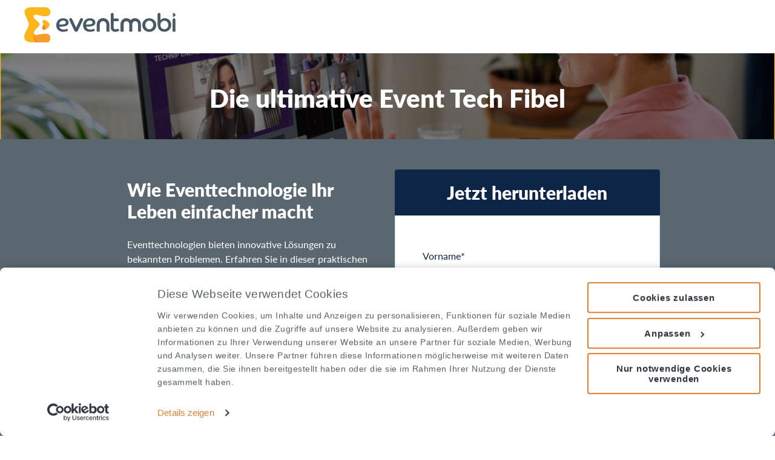

--- FILE ---
content_type: text/html; charset=UTF-8
request_url: https://go.eventmobi.com/de/de-event-tech-fibel?301=true
body_size: 4967
content:
<!doctype html><html lang="de"><head>
    <meta charset="utf-8">
    <title>Die ultimative Event-Tech Fibel | EventMobi</title>
    <link rel="shortcut icon" href="https://go.eventmobi.com/hubfs/Images/Logos/favicon-32x32-1.png">
    <meta name="description" content="Lernen Sie in Der ultimativen Event-Tech Fibel, wie Sie Ihre Veranstaltung mit Eventtechnologien verbessern können - vor, während und nach dem Event! Jetzt kostenlos herunterladen!">
    
    
   
    
    
    <meta name="viewport" content="width=device-width, initial-scale=1">

    <script src="/hs/hsstatic/jquery-libs/static-1.1/jquery/jquery-1.7.1.js"></script>
<script>hsjQuery = window['jQuery'];</script>
    <meta property="og:description" content="Lernen Sie in Der ultimativen Event-Tech Fibel, wie Sie Ihre Veranstaltung mit Eventtechnologien verbessern können - vor, während und nach dem Event! Jetzt kostenlos herunterladen!">
    <meta property="og:title" content="Die ultimative Event-Tech Fibel | EventMobi">
    <meta name="twitter:description" content="Lernen Sie in Der ultimativen Event-Tech Fibel, wie Sie Ihre Veranstaltung mit Eventtechnologien verbessern können - vor, während und nach dem Event! Jetzt kostenlos herunterladen!">
    <meta name="twitter:title" content="Die ultimative Event-Tech Fibel | EventMobi">

    

    
    <style>
a.cta_button{-moz-box-sizing:content-box !important;-webkit-box-sizing:content-box !important;box-sizing:content-box !important;vertical-align:middle}.hs-breadcrumb-menu{list-style-type:none;margin:0px 0px 0px 0px;padding:0px 0px 0px 0px}.hs-breadcrumb-menu-item{float:left;padding:10px 0px 10px 10px}.hs-breadcrumb-menu-divider:before{content:'›';padding-left:10px}.hs-featured-image-link{border:0}.hs-featured-image{float:right;margin:0 0 20px 20px;max-width:50%}@media (max-width: 568px){.hs-featured-image{float:none;margin:0;width:100%;max-width:100%}}.hs-screen-reader-text{clip:rect(1px, 1px, 1px, 1px);height:1px;overflow:hidden;position:absolute !important;width:1px}
</style>

<link rel="stylesheet" href="https://go.eventmobi.com/hubfs/hub_generated/template_assets/1/30040730063/1768830271080/template_main.min.css">
<link rel="stylesheet" href="https://go.eventmobi.com/hubfs/hub_generated/template_assets/1/30040956194/1768830274163/template_theme-overrides.min.css">
<link rel="stylesheet" href="https://fonts.googleapis.com/css2?family=Lato:ital,wght@0,300;0,400;0,700;0,900;1,300;1,400;1,700;1,900&amp;display=swap">
<link rel="stylesheet" href="https://go.eventmobi.com/hubfs/hub_generated/module_assets/1/30035296837/1743662512890/module_menu-section.min.css">
<style>
  @font-face {
    font-family: "Lato";
    font-weight: 700;
    font-style: normal;
    font-display: swap;
    src: url("/_hcms/googlefonts/Lato/700.woff2") format("woff2"), url("/_hcms/googlefonts/Lato/700.woff") format("woff");
  }
  @font-face {
    font-family: "Lato";
    font-weight: 300;
    font-style: normal;
    font-display: swap;
    src: url("/_hcms/googlefonts/Lato/300.woff2") format("woff2"), url("/_hcms/googlefonts/Lato/300.woff") format("woff");
  }
  @font-face {
    font-family: "Lato";
    font-weight: 400;
    font-style: normal;
    font-display: swap;
    src: url("/_hcms/googlefonts/Lato/regular.woff2") format("woff2"), url("/_hcms/googlefonts/Lato/regular.woff") format("woff");
  }
  @font-face {
    font-family: "Lato";
    font-weight: 700;
    font-style: normal;
    font-display: swap;
    src: url("/_hcms/googlefonts/Lato/700.woff2") format("woff2"), url("/_hcms/googlefonts/Lato/700.woff") format("woff");
  }
</style>

<!-- Editor Styles -->
<style id="hs_editor_style" type="text/css">
#hs_cos_wrapper_module_1680616725904  { display: block !important; padding-left: 40px !important; padding-right: 40px !important }
#hs_cos_wrapper_module_16806169403906  { display: block !important; padding-left: 20px !important; padding-right: 20px !important; padding-top: 20px !important }
#hs_cos_wrapper_landing_page-module-12 .hs-richtext { font-size: 30px !important; line-height: 28px !important }
#hs_cos_wrapper_landing_page-module-12 .hs-richtext p { font-size: 30px !important; line-height: 28px !important }
#hs_cos_wrapper_landing_page-module-12 .form-title { font-size: 30px !important; line-height: 28px !important }
#hs_cos_wrapper_landing_page-module-12 .submitted-message { font-size: 30px !important; line-height: 28px !important }
#hs_cos_wrapper_module_1680616725904  { display: block !important; padding-left: 40px !important; padding-right: 40px !important }
#hs_cos_wrapper_landing_page-module-12 .hs-richtext { font-size: 30px !important; line-height: 28px !important }
#hs_cos_wrapper_landing_page-module-12 .hs-richtext p { font-size: 30px !important; line-height: 28px !important }
#hs_cos_wrapper_landing_page-module-12 .form-title { font-size: 30px !important; line-height: 28px !important }
#hs_cos_wrapper_landing_page-module-12 .submitted-message { font-size: 30px !important; line-height: 28px !important }
#hs_cos_wrapper_module_16806169403906  { display: block !important; padding-left: 20px !important; padding-right: 20px !important; padding-top: 20px !important }
.landing_page-row-0-max-width-section-centering > .row-fluid {
  max-width: 800px !important;
  margin-left: auto !important;
  margin-right: auto !important;
}
.landing_page-row-1-max-width-section-centering > .row-fluid {
  max-width: 900px !important;
  margin-left: auto !important;
  margin-right: auto !important;
}
/* HubSpot Styles (default) */
.landing_page-row-0-padding {
  padding-top: 20px !important;
  padding-bottom: 20px !important;
}
.landing_page-row-0-background-layers {
  background-image: url('https://go.eventmobi.com/hubfs/Breakout_v2%204.jpg') !important;
  background-position: center center !important;
  background-size: cover !important;
  background-repeat: no-repeat !important;
}
.landing_page-row-1-padding {
  padding-top: 20px !important;
  padding-bottom: 60px !important;
  padding-left: 40px !important;
  padding-right: 40px !important;
}
.landing_page-row-1-background-layers {
  background-image: linear-gradient(rgba(91, 103, 112, 1), rgba(91, 103, 112, 1)) !important;
  background-position: left top !important;
  background-size: auto !important;
  background-repeat: no-repeat !important;
}
</style>
    

    
<!--  Added by GoogleAnalytics4 integration -->
<script>
var _hsp = window._hsp = window._hsp || [];
window.dataLayer = window.dataLayer || [];
function gtag(){dataLayer.push(arguments);}

var useGoogleConsentModeV2 = true;
var waitForUpdateMillis = 1000;


if (!window._hsGoogleConsentRunOnce) {
  window._hsGoogleConsentRunOnce = true;

  gtag('consent', 'default', {
    'ad_storage': 'denied',
    'analytics_storage': 'denied',
    'ad_user_data': 'denied',
    'ad_personalization': 'denied',
    'wait_for_update': waitForUpdateMillis
  });

  if (useGoogleConsentModeV2) {
    _hsp.push(['useGoogleConsentModeV2'])
  } else {
    _hsp.push(['addPrivacyConsentListener', function(consent){
      var hasAnalyticsConsent = consent && (consent.allowed || (consent.categories && consent.categories.analytics));
      var hasAdsConsent = consent && (consent.allowed || (consent.categories && consent.categories.advertisement));

      gtag('consent', 'update', {
        'ad_storage': hasAdsConsent ? 'granted' : 'denied',
        'analytics_storage': hasAnalyticsConsent ? 'granted' : 'denied',
        'ad_user_data': hasAdsConsent ? 'granted' : 'denied',
        'ad_personalization': hasAdsConsent ? 'granted' : 'denied'
      });
    }]);
  }
}

gtag('js', new Date());
gtag('set', 'developer_id.dZTQ1Zm', true);
gtag('config', 'G-W25DRCEE9P');
</script>
<script async src="https://www.googletagmanager.com/gtag/js?id=G-W25DRCEE9P"></script>

<!-- /Added by GoogleAnalytics4 integration -->

<!--  Added by GoogleTagManager integration -->
<script>
var _hsp = window._hsp = window._hsp || [];
window.dataLayer = window.dataLayer || [];
function gtag(){dataLayer.push(arguments);}

var useGoogleConsentModeV2 = true;
var waitForUpdateMillis = 1000;



var hsLoadGtm = function loadGtm() {
    if(window._hsGtmLoadOnce) {
      return;
    }

    if (useGoogleConsentModeV2) {

      gtag('set','developer_id.dZTQ1Zm',true);

      gtag('consent', 'default', {
      'ad_storage': 'denied',
      'analytics_storage': 'denied',
      'ad_user_data': 'denied',
      'ad_personalization': 'denied',
      'wait_for_update': waitForUpdateMillis
      });

      _hsp.push(['useGoogleConsentModeV2'])
    }

    (function(w,d,s,l,i){w[l]=w[l]||[];w[l].push({'gtm.start':
    new Date().getTime(),event:'gtm.js'});var f=d.getElementsByTagName(s)[0],
    j=d.createElement(s),dl=l!='dataLayer'?'&l='+l:'';j.async=true;j.src=
    'https://www.googletagmanager.com/gtm.js?id='+i+dl;f.parentNode.insertBefore(j,f);
    })(window,document,'script','dataLayer','GTM-NV24JNW');

    window._hsGtmLoadOnce = true;
};

_hsp.push(['addPrivacyConsentListener', function(consent){
  if(consent.allowed || (consent.categories && consent.categories.analytics)){
    hsLoadGtm();
  }
}]);

</script>

<!-- /Added by GoogleTagManager integration -->

    <link rel="canonical" href="https://go.eventmobi.com/de/de-event-tech-fibel">


<meta property="og:image" content="https://go.eventmobi.com/hubfs/EventMobi_Event_Tech_Fibel_Cover.png">
<meta property="og:image:width" content="701">
<meta property="og:image:height" content="981">

<meta name="twitter:image" content="https://go.eventmobi.com/hubfs/EventMobi_Event_Tech_Fibel_Cover.png">


<meta property="og:url" content="https://go.eventmobi.com/de/de-event-tech-fibel">
<meta name="twitter:card" content="summary_large_image">
<meta http-equiv="content-language" content="de">






  <meta name="generator" content="HubSpot"></head>
  <body>
<!--  Added by GoogleTagManager integration -->
<noscript><iframe src="https://www.googletagmanager.com/ns.html?id=GTM-NV24JNW" height="0" width="0" style="display:none;visibility:hidden"></iframe></noscript>

<!-- /Added by GoogleTagManager integration -->

    <div class="body-wrapper   hs-content-id-30132165623 hs-landing-page hs-page ">
      
  <div data-global-resource-path="martech_eventmobi/templates/partials/header.html"><header class="header">


    
    <div class="header__top-bar">
      <div class="header__container">
        <div id="hs_cos_wrapper_navigation-secondary" class="hs_cos_wrapper hs_cos_wrapper_widget hs_cos_wrapper_type_module" style="" data-hs-cos-general-type="widget" data-hs-cos-type="module">



























<nav aria-label="Main menu" class="navigation-primary">
  
</nav></div>
      </div>
    </div>
    

    
    <div class="header__main-bar">
      <div class="header__container">
        <div class="header__logo">
          <div id="hs_cos_wrapper_header_logo" class="hs_cos_wrapper hs_cos_wrapper_widget hs_cos_wrapper_type_module widget-type-logo" style="" data-hs-cos-general-type="widget" data-hs-cos-type="module">
  






















  
  <span id="hs_cos_wrapper_header_logo_hs_logo_widget" class="hs_cos_wrapper hs_cos_wrapper_widget hs_cos_wrapper_type_logo" style="" data-hs-cos-general-type="widget" data-hs-cos-type="logo"><a href="https://www.eventmobi.com/de/" target="_blank" id="hs-link-header_logo_hs_logo_widget" rel="noopener" style="border-width:0px;border:0px;"><img src="https://go.eventmobi.com/hubfs/EMI-logo-colour-dark.svg" class="hs-image-widget " height="400" style="height: auto;width:400px;border-width:0px;border:0px;" width="400" alt="EMI-logo-colour-dark" title="EMI-logo-colour-dark"></a></span>
</div>
        </div>

        
        <div class="header__menu">
            <input type="checkbox" id="nav-toggle">
            <label class="header__navigation-toggle" for="nav-toggle">
              <span class="header__mobile-menu-icon"></span>
            </label>
            <div class="header__navigation">
              <div id="hs_cos_wrapper_header_navigation_primary" class="hs_cos_wrapper hs_cos_wrapper_widget hs_cos_wrapper_type_module" style="" data-hs-cos-general-type="widget" data-hs-cos-type="module">



























<nav aria-label="Main menu" class="navigation-primary">
  
</nav></div>
              <div id="hs_cos_wrapper_navigation-secondary" class="hs_cos_wrapper hs_cos_wrapper_widget hs_cos_wrapper_type_module header__navigation--secondary-mobile" style="" data-hs-cos-general-type="widget" data-hs-cos-type="module">



























<nav aria-label="Main menu" class="navigation-primary">
  
</nav></div>
            </div>

            
            
            
        </div>
        

      </div>
    </div>
    


</header></div>


      
<main class="body-container-wrapper">
  <div class="container-fluid landing-page">
<div class="row-fluid-wrapper">
<div class="row-fluid">
<div class="span12 widget-span widget-type-cell " style="" data-widget-type="cell" data-x="0" data-w="12">

<div class="row-fluid-wrapper row-depth-1 row-number-1 landing_page-row-0-max-width-section-centering dnd-section landing_page-row-0-background-image landing_page-row-0-padding landing_page-row-0-background-layers">
<div class="row-fluid ">
<div class="span12 widget-span widget-type-cell dnd-column" style="" data-widget-type="cell" data-x="0" data-w="12">

<div class="row-fluid-wrapper row-depth-1 row-number-2 dnd-row">
<div class="row-fluid ">
<div class="span12 widget-span widget-type-custom_widget dnd-module" style="" data-widget-type="custom_widget" data-x="0" data-w="12">
<div id="hs_cos_wrapper_module_1680616725904" class="hs_cos_wrapper hs_cos_wrapper_widget hs_cos_wrapper_type_module widget-type-rich_text" style="" data-hs-cos-general-type="widget" data-hs-cos-type="module"><span id="hs_cos_wrapper_module_1680616725904_" class="hs_cos_wrapper hs_cos_wrapper_widget hs_cos_wrapper_type_rich_text" style="" data-hs-cos-general-type="widget" data-hs-cos-type="rich_text"><h1 style="font-size: 42px; text-align: center; font-weight: 900;"><span style="color: #ffffff;">Die ultimative Event Tech Fibel</span></h1></span></div>

</div><!--end widget-span -->
</div><!--end row-->
</div><!--end row-wrapper -->

</div><!--end widget-span -->
</div><!--end row-->
</div><!--end row-wrapper -->

<div class="row-fluid-wrapper row-depth-1 row-number-3 landing_page-row-1-background-layers dnd-section landing_page-row-1-padding landing_page-row-1-max-width-section-centering landing_page-row-1-background-color">
<div class="row-fluid ">
<div class="span6 widget-span widget-type-cell dnd-column" style="" data-widget-type="cell" data-x="0" data-w="6">

<div class="row-fluid-wrapper row-depth-1 row-number-4 dnd-row">
<div class="row-fluid ">
<div class="span12 widget-span widget-type-custom_widget dnd-module" style="" data-widget-type="custom_widget" data-x="0" data-w="12">
<div id="hs_cos_wrapper_module_16806169403906" class="hs_cos_wrapper hs_cos_wrapper_widget hs_cos_wrapper_type_module widget-type-rich_text" style="" data-hs-cos-general-type="widget" data-hs-cos-type="module"><span id="hs_cos_wrapper_module_16806169403906_" class="hs_cos_wrapper hs_cos_wrapper_widget hs_cos_wrapper_type_rich_text" style="" data-hs-cos-general-type="widget" data-hs-cos-type="rich_text"><h2 style="font-size: 30px; text-align: left; font-weight: 900;"><span style="color: #ffffff;">Wie Eventtechnologie Ihr Leben einfacher macht</span></h2>
<p><span style="color: #ffffff;">Eventtechnologien bieten innovative Lösungen zu bekannten Problemen. Erfahren Sie in dieser praktischen Event Tech Fibel, wie Eventtechnologie Ihr Leben als Eventplaner*in einfacher machen kann und Ihre Teilnehmer*innen begeistern – vor, während und nach dem Event!</span><span style="color: #ffffff;"></span></p>
<p><span style="color: #ffffff;">Kostenlos herunterladen &amp; entdecken:</span></p>
<p><span style="color: #ffffff;">🌟 Warum Veranstaltungen längst digital sind und wie Sie davon profitieren</span></p>
<p><span style="color: #ffffff;">🖥️ Wie Sie Ihre Veranstaltung mit Eventtechnologien jetzt verbessern können - vor, während und nach dem Event!</span></p>
<p><span style="color: #ffffff;">🗓️ Nützliche Checklisten &amp; Spickzettel</span></p>
<p><span style="color: #ffffff;">💡 Tipps &amp; Tricks zum Einsatz von Event Tech und wie Sie am Ball bleiben</span></p></span></div>

</div><!--end widget-span -->
</div><!--end row-->
</div><!--end row-wrapper -->

</div><!--end widget-span -->
<div class="span6 widget-span widget-type-cell dnd-column" style="" data-widget-type="cell" data-x="6" data-w="6">

<div class="row-fluid-wrapper row-depth-1 row-number-5 dnd-row">
<div class="row-fluid ">
<div class="span12 widget-span widget-type-custom_widget dnd-module" style="" data-widget-type="custom_widget" data-x="0" data-w="12">
<div id="hs_cos_wrapper_landing_page-module-12" class="hs_cos_wrapper hs_cos_wrapper_widget hs_cos_wrapper_type_module widget-type-form" style="" data-hs-cos-general-type="widget" data-hs-cos-type="module">


	



	<span id="hs_cos_wrapper_landing_page-module-12_" class="hs_cos_wrapper hs_cos_wrapper_widget hs_cos_wrapper_type_form" style="" data-hs-cos-general-type="widget" data-hs-cos-type="form"><h3 id="hs_cos_wrapper_landing_page-module-12_title" class="hs_cos_wrapper form-title" data-hs-cos-general-type="widget_field" data-hs-cos-type="text">Jetzt herunterladen</h3>

<div id="hs_form_target_landing_page-module-12"></div>









</span>
</div>

</div><!--end widget-span -->
</div><!--end row-->
</div><!--end row-wrapper -->

</div><!--end widget-span -->
</div><!--end row-->
</div><!--end row-wrapper -->

</div><!--end widget-span -->
</div>
</div>
</div>
</main>


      
  <div data-global-resource-path="martech_eventmobi/templates/partials/footer-no-navigation.html"><footer class="footer footer--no-navigation">
  <div class="footer__container">

    
    <div id="hs_cos_wrapper_footer_no_navigation_copyright" class="hs_cos_wrapper hs_cos_wrapper_widget hs_cos_wrapper_type_module widget-type-text" style="" data-hs-cos-general-type="widget" data-hs-cos-type="module"><span id="hs_cos_wrapper_footer_no_navigation_copyright_" class="hs_cos_wrapper hs_cos_wrapper_widget hs_cos_wrapper_type_text" style="" data-hs-cos-general-type="widget" data-hs-cos-type="text">© 2026 EventMobi GmbH | <a href="//www.eventmobi.com/de/agbimpressum/">Impressum</a> | <a href="https://www.eventmobi.com/de/cookies-erklaerung/">Cookies-Erklärung</a></span></div>
    
  </div>
</footer></div>

    </div>
    
<!-- HubSpot performance collection script -->
<script defer src="/hs/hsstatic/content-cwv-embed/static-1.1293/embed.js"></script>
<script src="https://go.eventmobi.com/hubfs/hub_generated/template_assets/1/30035296859/1768830271010/template_main.min.js"></script>
<script>
var hsVars = hsVars || {}; hsVars['language'] = 'de';
</script>

<script src="/hs/hsstatic/cos-i18n/static-1.53/bundles/project.js"></script>
<script src="https://go.eventmobi.com/hubfs/hub_generated/module_assets/1/30035296837/1743662512890/module_menu-section.min.js"></script>

    <!--[if lte IE 8]>
    <script charset="utf-8" src="https://js.hsforms.net/forms/v2-legacy.js"></script>
    <![endif]-->

<script data-hs-allowed="true" src="/_hcms/forms/v2.js"></script>

    <script data-hs-allowed="true">
        var options = {
            portalId: '7412106',
            formId: '16778032-012b-4c05-a878-7f29fd83139b',
            formInstanceId: '2408',
            
            pageId: '30132165623',
            
            region: 'na1',
            
            
            
            
            pageName: "Die ultimative Event-Tech Fibel | EventMobi",
            
            
            redirectUrl: "https:\/\/go.eventmobi.com\/de\/de-thankyou-event-tech-fibel-vielen-dank",
            
            
            
            
            
            css: '',
            target: '#hs_form_target_landing_page-module-12',
            
            
            
            
            
            
            
            contentType: "landing-page",
            
            
            
            formsBaseUrl: '/_hcms/forms/',
            
            
            
            formData: {
                cssClass: 'hs-form stacked hs-custom-form'
            }
        };

        options.getExtraMetaDataBeforeSubmit = function() {
            var metadata = {};
            

            if (hbspt.targetedContentMetadata) {
                var count = hbspt.targetedContentMetadata.length;
                var targetedContentData = [];
                for (var i = 0; i < count; i++) {
                    var tc = hbspt.targetedContentMetadata[i];
                     if ( tc.length !== 3) {
                        continue;
                     }
                     targetedContentData.push({
                        definitionId: tc[0],
                        criterionId: tc[1],
                        smartTypeId: tc[2]
                     });
                }
                metadata["targetedContentMetadata"] = JSON.stringify(targetedContentData);
            }

            return metadata;
        };

        hbspt.forms.create(options);
    </script>


<!-- Start of HubSpot Analytics Code -->
<script type="text/javascript">
var _hsq = _hsq || [];
_hsq.push(["setContentType", "landing-page"]);
_hsq.push(["setCanonicalUrl", "https:\/\/go.eventmobi.com\/de\/de-event-tech-fibel"]);
_hsq.push(["setPageId", "30132165623"]);
_hsq.push(["setContentMetadata", {
    "contentPageId": 30132165623,
    "legacyPageId": "30132165623",
    "contentFolderId": 30111159126,
    "contentGroupId": null,
    "abTestId": null,
    "languageVariantId": 30132165623,
    "languageCode": "de",
    
    
}]);
</script>

<script type="text/javascript" id="hs-script-loader" async defer src="/hs/scriptloader/7412106.js"></script>
<!-- End of HubSpot Analytics Code -->


<script type="text/javascript">
var hsVars = {
    render_id: "5107ad2e-558d-42fe-a3ef-e8699b87a458",
    ticks: 1768831248970,
    page_id: 30132165623,
    
    content_group_id: 0,
    portal_id: 7412106,
    app_hs_base_url: "https://app.hubspot.com",
    cp_hs_base_url: "https://cp.hubspot.com",
    language: "de",
    analytics_page_type: "landing-page",
    scp_content_type: "",
    
    analytics_page_id: "30132165623",
    category_id: 1,
    folder_id: 30111159126,
    is_hubspot_user: false
}
</script>


<script defer src="/hs/hsstatic/HubspotToolsMenu/static-1.432/js/index.js"></script>




    <link rel="stylesheet" href="https://use.typekit.net/kye7ast.css">

<!-- Bing -->
<script data-cookieconsent="statistics">(function(w,d,t,r,u){var f,n,i;w[u]=w[u]||[],f=function(){var o={ti:"5189754"};o.q=w[u],w[u]=new UET(o),w[u].push("pageLoad")},n=d.createElement(t),n.src=r,n.async=1,n.onload=n.onreadystatechange=function(){var s=this.readyState;s&&s!=="loaded"&&s!=="complete"||(f(),n.onload=n.onreadystatechange=null)},i=d.getElementsByTagName(t)[0],i.parentNode.insertBefore(n,i)})(window,document,"script","//bat.bing.com/bat.js","uetq");</script><noscript><img src="//bat.bing.com/action/0?ti=5189754&amp;Ver=2" height="0" width="0" style="display:none; visibility: hidden;"></noscript>

    <!-- G2Crowd snippet starts -->
    <script data-cookieconsent="statistics">(function (c, p, d, u, id, i) {
    id = ''; // Optional Custom ID for user in your system
    u = 'https://tracking.g2crowd.com/attribution_tracking/conversions/' + c + '.js?p=' + encodeURI(p) + '&e=' + id;
    i = document.createElement('script');
    i.type = 'application/javascript';
    i.src = u;
    d.getElementsByTagName('head')[0].appendChild(i);
    }("1797", document.location.href, document));</script>
    <!-- G2Crowd ends -->
  
</body></html>

--- FILE ---
content_type: text/css
request_url: https://go.eventmobi.com/hubfs/hub_generated/template_assets/1/30040730063/1768830271080/template_main.min.css
body_size: 10263
content:








*,
*:before,
*:after {
  box-sizing: border-box;
}

.disable-focus-styles :focus {
  outline: none;
}
/*! normalize.css v8.0.1 | MIT License | github.com/necolas/normalize.css */

/* Document
   ========================================================================== */

/**
 * 1. Correct the line height in all browsers.
 * 2. Prevent adjustments of font size after orientation changes in iOS.
 */

html {
  line-height: 1.15; /* 1 */
  -webkit-text-size-adjust: 100%; /* 2 */
}

/* Sections
   ========================================================================== */

/**
 * Remove the margin in all browsers.
 */

body {
  margin: 0;
}

/**
 * Render the `main` element consistently in IE.
 */

main {
  display: block;
}

/**
 * Correct the font size and margin on `h1` elements within `section` and
 * `article` contexts in Chrome, Firefox, and Safari.
 */

h1 {
  font-size: 2em;
  margin: 0.67em 0;
}

/* Grouping content
   ========================================================================== */

/**
 * 1. Add the correct box sizing in Firefox.
 * 2. Show the overflow in Edge and IE.
 */

hr {
  box-sizing: content-box; /* 1 */
  height: 0; /* 1 */
  overflow: visible; /* 2 */
}

/**
 * 1. Correct the inheritance and scaling of font size in all browsers.
 * 2. Correct the odd `em` font sizing in all browsers.
 */

pre {
  font-family: monospace, monospace; /* 1 */
  font-size: 1em; /* 2 */
}

/* Text-level semantics
   ========================================================================== */

/**
 * Remove the gray background on active links in IE 10.
 */

a {
  background-color: transparent;
}

/**
 * 1. Remove the bottom border in Chrome 57-
 * 2. Add the correct text decoration in Chrome, Edge, IE, Opera, and Safari.
 */

abbr[title] {
  border-bottom: none; /* 1 */
  text-decoration: underline; /* 2 */
  text-decoration: underline dotted; /* 2 */
}

/**
 * Add the correct font weight in Chrome, Edge, and Safari.
 */

b,
strong {
  font-weight: bolder;
}

/**
 * 1. Correct the inheritance and scaling of font size in all browsers.
 * 2. Correct the odd `em` font sizing in all browsers.
 */

code,
kbd,
samp {
  font-family: monospace, monospace; /* 1 */
  font-size: 1em; /* 2 */
}

/**
 * Add the correct font size in all browsers.
 */

small {
  font-size: 80%;
}

/**
 * Prevent `sub` and `sup` elements from affecting the line height in
 * all browsers.
 */

sub,
sup {
  font-size: 75%;
  line-height: 0;
  position: relative;
  vertical-align: baseline;
}

sub {
  bottom: -0.25em;
}

sup {
  top: -0.5em;
}

/* Embedded content
   ========================================================================== */

/**
 * Remove the border on images inside links in IE 10.
 */

img {
  border-style: none;
}

/* Forms
   ========================================================================== */

/**
 * 1. Change the font styles in all browsers.
 * 2. Remove the margin in Firefox and Safari.
 */

button,
input,
optgroup,
select,
textarea {
  font-family: inherit; /* 1 */
  font-size: 100%; /* 1 */
  line-height: 1.15; /* 1 */
  margin: 0; /* 2 */
}

/**
 * Show the overflow in IE.
 * 1. Show the overflow in Edge.
 */

button,
input {
  /* 1 */
  overflow: visible;
}

/**
 * Remove the inheritance of text transform in Edge, Firefox, and IE.
 * 1. Remove the inheritance of text transform in Firefox.
 */

button,
select {
  /* 1 */
  text-transform: none;
}

/**
 * Correct the inability to style clickable types in iOS and Safari.
 */

button,
[type='button'],
[type='reset'],
[type='submit'] {
  -webkit-appearance: button;
}

/**
 * Remove the inner border and padding in Firefox.
 */

button::-moz-focus-inner,
[type='button']::-moz-focus-inner,
[type='reset']::-moz-focus-inner,
[type='submit']::-moz-focus-inner {
  border-style: none;
  padding: 0;
}

/**
 * Restore the focus styles unset by the previous rule.
 */

button:-moz-focusring,
[type='button']:-moz-focusring,
[type='reset']:-moz-focusring,
[type='submit']:-moz-focusring {
  outline: 1px dotted ButtonText;
}

/**
 * Correct the padding in Firefox.
 */

fieldset {
  padding: 0.35em 0.75em 0.625em;
}

/**
 * 1. Correct the text wrapping in Edge and IE.
 * 2. Correct the color inheritance from `fieldset` elements in IE.
 * 3. Remove the padding so developers are not caught out when they zero out
 *    `fieldset` elements in all browsers.
 */

legend {
  box-sizing: border-box; /* 1 */
  color: inherit; /* 2 */
  display: table; /* 1 */
  max-width: 100%; /* 1 */
  padding: 0; /* 3 */
  white-space: normal; /* 1 */
}

/**
 * Add the correct vertical alignment in Chrome, Firefox, and Opera.
 */

progress {
  vertical-align: baseline;
}

/**
 * Remove the default vertical scrollbar in IE 10+.
 */

textarea {
  overflow: auto;
}

/**
 * 1. Add the correct box sizing in IE 10.
 * 2. Remove the padding in IE 10.
 */

[type='checkbox'],
[type='radio'] {
  box-sizing: border-box; /* 1 */
  padding: 0; /* 2 */
}

/**
 * Correct the cursor style of increment and decrement buttons in Chrome.
 */

[type='number']::-webkit-inner-spin-button,
[type='number']::-webkit-outer-spin-button {
  height: auto;
}

/**
 * 1. Correct the odd appearance in Chrome and Safari.
 * 2. Correct the outline style in Safari.
 */

[type='search'] {
  -webkit-appearance: textfield; /* 1 */
  outline-offset: -2px; /* 2 */
}

/**
 * Remove the inner padding in Chrome and Safari on macOS.
 */

[type='search']::-webkit-search-decoration {
  -webkit-appearance: none;
}

/**
 * 1. Correct the inability to style clickable types in iOS and Safari.
 * 2. Change font properties to `inherit` in Safari.
 */

::-webkit-file-upload-button {
  -webkit-appearance: button; /* 1 */
  font: inherit; /* 2 */
}

/* Interactive
   ========================================================================== */

/*
 * Add the correct display in Edge, IE 10+, and Firefox.
 */

details {
  display: block;
}

/*
 * Add the correct display in all browsers.
 */

summary {
  display: list-item;
}

/* Misc
   ========================================================================== */

/**
 * Add the correct display in IE 10+.
 */

template {
  display: none;
}

/**
 * Add the correct display in IE 10.
 */

[hidden] {
  display: none;
}





/* Responsive Grid */

.row-fluid {
    width: 100%;
    *zoom: 1;
}

.row-fluid:before, .row-fluid:after {
    display: table;
    content: "";
}

.row-fluid:after {
    clear: both;
}

.row-fluid [class*="span"] {
    display: block;
    float: left;
    width: 100%;
    min-height: 28px;
    margin-left: 2.127659574%;
    *margin-left: 2.0744680846382977%;
    -webkit-box-sizing: border-box;
    -moz-box-sizing: border-box;
    -ms-box-sizing: border-box;
    box-sizing: border-box;
}

.row-fluid [class*="span"]:first-child {
    margin-left: 0;
}

.row-fluid .span12 {
    width: 99.99999998999999%;
    *width: 99.94680850063828%;
}

.row-fluid .span11 {
    width: 91.489361693%;
    *width: 91.4361702036383%;
}

.row-fluid .span10 {
    width: 82.97872339599999%;
    *width: 82.92553190663828%;
}

.row-fluid .span9 {
    width: 74.468085099%;
    *width: 74.4148936096383%;
}

.row-fluid .span8 {
    width: 65.95744680199999%;
    *width: 65.90425531263828%;
}

.row-fluid .span7 {
    width: 57.446808505%;
    *width: 57.3936170156383%;
}

.row-fluid .span6 {
    width: 48.93617020799999%;
    *width: 48.88297871863829%;
}

.row-fluid .span5 {
    width: 40.425531911%;
    *width: 40.3723404216383%;
}

.row-fluid .span4 {
    width: 31.914893614%;
    *width: 31.8617021246383%;
}

.row-fluid .span3 {
    width: 23.404255317%;
    *width: 23.3510638276383%;
}

.row-fluid .span2 {
    width: 14.89361702%;
    *width: 14.8404255306383%;
}

.row-fluid .span1 {
    width: 6.382978723%;
    *width: 6.329787233638298%;
}

.container-fluid {
    *zoom: 1;
}

.container-fluid:before, .container-fluid:after {
    display: table;
    content: "";
}

.container-fluid:after {
    clear: both;
}

@media (max-width: 767px) {
    .row-fluid {
        width: 100%;
    }

    .row-fluid [class*="span"] {
        display: block;
        float: none;
        width: auto;
        margin-left: 0;
    }
}

@media (min-width: 768px) and (max-width: 1139px) {
    .row-fluid {
        width: 100%;
        *zoom: 1;
    }

    .row-fluid:before, .row-fluid:after {
        display: table;
        content: "";
    }

    .row-fluid:after {
        clear: both;
    }

    .row-fluid [class*="span"] {
        display: block;
        float: left;
        width: 100%;
        min-height: 28px;
        margin-left: 2.762430939%;
        *margin-left: 2.709239449638298%;
        -webkit-box-sizing: border-box;
        -moz-box-sizing: border-box;
        -ms-box-sizing: border-box;
        box-sizing: border-box;
    }

    .row-fluid [class*="span"]:first-child {
        margin-left: 0;
    }

    .row-fluid .span12 {
        width: 99.999999993%;
        *width: 99.9468085036383%;
    }

    .row-fluid .span11 {
        width: 91.436464082%;
        *width: 91.38327259263829%;
    }

    .row-fluid .span10 {
        width: 82.87292817100001%;
        *width: 82.8197366816383%;
    }

    .row-fluid .span9 {
        width: 74.30939226%;
        *width: 74.25620077063829%;
    }

    .row-fluid .span8 {
        width: 65.74585634900001%;
        *width: 65.6926648596383%;
    }

    .row-fluid .span7 {
        width: 57.182320438000005%;
        *width: 57.129128948638304%;
    }

    .row-fluid .span6 {
        width: 48.618784527%;
        *width: 48.5655930376383%;
    }

    .row-fluid .span5 {
        width: 40.055248616%;
        *width: 40.0020571266383%;
    }

    .row-fluid .span4 {
        width: 31.491712705%;
        *width: 31.4385212156383%;
    }

    .row-fluid .span3 {
        width: 22.928176794%;
        *width: 22.874985304638297%;
    }

    .row-fluid .span2 {
        width: 14.364640883%;
        *width: 14.311449393638298%;
    }

    .row-fluid .span1 {
        width: 5.801104972%;
        *width: 5.747913482638298%;
    }
}

@media (min-width: 1280px) {
    .row-fluid {
        width: 100%;
        *zoom: 1;
    }

    .row-fluid:before, .row-fluid:after {
        display: table;
        content: "";
    }

    .row-fluid:after {
        clear: both;
    }

    .row-fluid [class*="span"] {
        display: block;
        float: left;
        width: 100%;
        min-height: 28px;
        margin-left: 2.564102564%;
        *margin-left: 2.510911074638298%;
        -webkit-box-sizing: border-box;
        -moz-box-sizing: border-box;
        -ms-box-sizing: border-box;
        box-sizing: border-box;
    }

    .row-fluid [class*="span"]:first-child {
        margin-left: 0;
    }

    .row-fluid .span12 {
        width: 100%;
        *width: 99.94680851063829%;
    }

    .row-fluid .span11 {
        width: 91.45299145300001%;
        *width: 91.3997999636383%;
    }

    .row-fluid .span10 {
        width: 82.905982906%;
        *width: 82.8527914166383%;
    }

    .row-fluid .span9 {
        width: 74.358974359%;
        *width: 74.30578286963829%;
    }

    .row-fluid .span8 {
        width: 65.81196581200001%;
        *width: 65.7587743226383%;
    }

    .row-fluid .span7 {
        width: 57.264957265%;
        *width: 57.2117657756383%;
    }

    .row-fluid .span6 {
        width: 48.717948718%;
        *width: 48.6647572286383%;
    }

    .row-fluid .span5 {
        width: 40.170940171000005%;
        *width: 40.117748681638304%;
    }

    .row-fluid .span4 {
        width: 31.623931624%;
        *width: 31.5707401346383%;
    }

    .row-fluid .span3 {
        width: 23.076923077%;
        *width: 23.0237315876383%;
    }

    .row-fluid .span2 {
        width: 14.529914530000001%;
        *width: 14.4767230406383%;
    }

    .row-fluid .span1 {
        width: 5.982905983%;
        *width: 5.929714493638298%;
    }
}

/* Clearfix */

.clearfix {
    *zoom: 1;
}

.clearfix:before, .clearfix:after {
    display: table;
    content: "";
}

.clearfix:after {
    clear: both;
}

/* Visibilty Classes */

.hide {
    display: none;
}

.show {
    display: block;
}

.invisible {
    visibility: hidden;
}

.hidden {
    display: none;
    visibility: hidden;
}

/* Responsive Visibilty Classes */

.visible-phone {
    display: none !important;
}

.visible-tablet {
    display: none !important;
}

.hidden-desktop {
    display: none !important;
}

@media (max-width: 767px) {
    .visible-phone {
        display: inherit !important;
    }

    .hidden-phone {
        display: none !important;
    }

    .hidden-desktop {
        display: inherit !important;
    }

    .visible-desktop {
        display: none !important;
    }
}

@media (min-width: 768px) and (max-width: 1139px) {
    .visible-tablet {
        display: inherit !important;
    }

    .hidden-tablet {
        display: none !important;
    }

    .hidden-desktop {
        display: inherit !important;
    }

    .visible-desktop {
        display: none !important ;
    }
}


.content-wrapper {
  max-width: 1200px;
  padding: 0 20px;
  margin: 0 auto;
}

@media screen and (min-width: 1200px) {
  .content-wrapper {
    padding: 0;
  }
}

.dnd-section {
  padding: 80px 20px;
}

.dnd-section > .row-fluid {
  max-width: 1200px;
  margin-left: auto;
  margin-right: auto;
}

.dnd-section .widget-type-cell {
  padding-left: 0;
  padding-right: 0;
}

/* General  */
.container {
    margin: 0 auto;
    max-width: 1200px;
    padding: 0 25px;
    overflow: visible;
}

.flex {
    display: flex;
}

@media screen and (max-width: 768px) {
    .mobile-col {
        flex-direction: column;
    }
}






html {
  font-size: 16px;
}

body {
  background-color: #fff;
  color: #3D3E40;
  font-family: 'Lato', sans-serif;
  font-weight: 400;
  line-height: 1.5;
}

/* Paragraphs */

p {
  margin-top: 0;
  margin-bottom: 1.5rem;
}

p.lead,
p.intro {
  font-size: 1.25rem;
}

/* Anchors */

a {
  font-family: 'Lato', sans-serif;
  font-weight: 400;
  font-style: normal;
  text-decoration: none;
  color: #19CCA3;
  transition: color 0.1s ease-in;
}

a:hover, a:focus {
  text-decoration: underline;
  color: #23EDC0;
}

a.button:disabled {
  background-color: #e6e6e6;
  pointer-events: none;
}

/* Headings */

h1,
h2,
h3,
h4,
h5,
h6 {
  word-break: break-word;
}

strong {
  font-family: 'Lato', sans-serif;
  font-weight: 900;
}

h1 {
  font-family: 'Lato', sans-serif;
  font-weight: 900;
  font-style: normal;
  text-decoration: none;
  color: #0D2547;
  font-size: 48px;
  text-transform: none;
  letter-spacing: 0;
  line-height: 1.2;
  margin-bottom: 1.5rem;
  -webkit-font-smoothing: antialiased;
}

h2 {
  font-family: 'Lato', sans-serif;
  font-weight: 700;
  font-style: normal;
  text-decoration: none;
  color: #0D2547;
  font-size: 36px;
  text-transform: none;
  letter-spacing: 0;
  line-height: 1.2;
}

h3 {
  font-family: 'Lato', sans-serif;
  font-weight: 900;
  font-style: normal;
  text-decoration: none;
  color: #0D2547;
  font-size: 25px;
  text-transform: none;
  letter-spacing: 0;
  line-height: 1.2;
}

h4 {
  font-family: 'Lato', sans-serif;
  font-weight: 700;
  font-style: normal;
  text-decoration: none;
  color: #0D2547;
  font-size: 20px;
  text-transform: none;
  letter-spacing: 0;
  line-height: 1.2;
  margin-bottom: 1.5rem;
}

h5 {
  font-family: 'Lato', sans-serif;
  font-weight: 700;
  font-style: normal;
  text-decoration: none;
  color: #0D2547;
  font-size: 18px;
  text-transform: none;
  letter-spacing: 0;
  line-height: 1.2;
}

h6 {
  font-family: 'Lato', sans-serif;
  font-weight: 700;
  font-style: normal;
  text-decoration: none;
  color: #0D2547;
  font-size: 18px;
  text-transform: none;
  letter-spacing: 0;
  line-height: 1.2;
  margin-block-end: 0em;
  opacity: 0.7;
}

/* Lists */

ul {
  list-style-type: disc;
}

ul,
ol {
  padding-left: 2.5rem;
  margin: 1.5rem 0;
}

ul li,
ol li {
  line-height: 1.5rem;
  margin: 0.5rem;
}

ul ul,
ol ul,
ul ol,
ol ol {
  margin: 0;
}

ul.no-list {
  list-style: none;
}

/* Blockquote */

blockquote {
  line-height: 1.5rem;
  margin-top: 0.5rem;
  margin-bottom: 0.5rem;
  font-size: 1.125rem;
  font-weight: 600;
  border-left: 7px solid #19CCA3;
  padding-left: 15px;
}

/* Horizontal Rules */
hr {
  background-color: #d0d0d0;
  height: 1px;
  border: none;
}

code {
  vertical-align: bottom;
}

sup,
sub {
  position: relative;
  font-size: 75%;
  line-height: 0;
  vertical-align: baseline;
}

sup {
  top: -0.5em;
}

sub {
  bottom: -0.25em;
}


/* Primary Button */

button,
.button {
  -webkit-box-align: center;
  align-items: center;
  background-color: #19CCA3;
  border: 1px solid #19CCA3; 
  border-radius: 32px;
  color: #FFF;
  cursor: pointer;
  display: -webkit-inline-box;
  display: inline-flex;
  fill: #FFF;
  font-size: 1rem;
  font-weight: 700;
  font-style: normal;
  letter-spacing: 0.05rem;
  margin: 0 0 20px;
  padding: 10px 50px;
  text-align: center;
  text-decoration: none;
  text-transform: none;
  -webkit-transition: background-color 0.15s linear, color 0.15s linear;
  transition: background-color 0.15s linear, color 0.15s linear;
  white-space: normal;
}

button:disabled,
.button:disabled {
  background-color: #D0D0D0;
  border-color: #D0D0D0;
  color: #E6E6E6;
  pointer-events: none;
}

button:hover,
button:focus,
.button:hover,
.button:focus,
button:active,
.button:active {
  background-color: #27EDC0;
  border-color: #27EDC0;
  color: #FFF;
  text-decoration: none;
}

button:active,
.button:active {
  background-color: #21d4ab;
  border-color: #21d4ab;
}

/* Secondary Button */

.button.button--secondary {
  background-color: transparent;
  border: 2px solid #19CCA3;
  color: #19CCA3;
  fill: #19CCA3;
}

.button.button--secondary:hover,
.button.button--secondary:focus,
.button.button--secondary:active {
  background-color: transparent;
  border: 2px solid #27EDC0; 
  color: #27EDC0;
  fill: #27EDC0;
}

.button.button--secondary:disabled {
  background-color: transparent;
  border-color: #D0D0D0;
  color: #E6E6E6;
  pointer-events: none;
}

/* Simple Button */

.button.button--simple {
  background-color: transparent;
  border: none; 
  border-radius: 0;
  color: #19CCA3;
  font-size: 1rem;
  font-style: normal;
  fill: #19CCA3;
  padding: 0;
  position: relative;
  text-decoration: none;
  text-transform: uppercase; 
}

.button.button--simple:after {
  background-color: #19CCA3;
  bottom: -6px;
  content: '';
  height: 2px;
  left: 0;
  position: absolute;
  width: 100%;
}

.button.button--simple:hover,
.button.button--simple:focus,
.button.button--simple:active {
  background-color: transparent;
  border: none; 
  color: #27EDC0;
}

.button.button--simple:hover:after,
.button.button--simple:focus:after,
.button.button--simple:active:after {
  content: none;
}

.button.button--simple.button--small,
.button.button--simple.button--large {
  padding: 0;
}

.button.button--simple:disabled {
  background-color: transparent;
  color: #E6E6E6;
  pointer-events: none;
}

.button.button--simple:disabled:after {
  background-color: #D0D0D0;
}

/* Button Sizing */

.button.button--small {
  font-size: 0.875rem;
  padding: 10px 50px;
}

.button.button--large {
  font-size: 1.125rem;
  padding: 10px 50px;
}

/* Button Icons */

.button .button__icon svg {
  display: block;
  fill: inherit;
  height: 1.25rem;
  margin-right: 1rem;
}

.button.button--icon-right .button__icon {
  -webkit-box-ordinal-group: 2;
          order: 1;
}

.button.button--icon-right .button__icon svg {
  margin-left: 1rem;
  margin-right: 0;
}

/* Button Alignment */ 

.button.button--center {
    position: relative;
    left: 50%;
    transform: translate(-50%,-50%);
    min-height: 3rem;
    margin-top: 25px;
}

.button.button--full {
    display: block;
}


  /* Base */
  .cta-form {
    display: block;
    width: 100%;
  }

  .hs-form-field {
    position: relative;
    margin-bottom: 20px;
  }

  form fieldset > .hs-form-field {
    margin: 0.625rem 0;
  }

  /* Form Title */
  .form-title {
    display: block;
    background-color: #0D2547;
    font-family: "Lato", "sans-serif";
    font-weight: 900; !important;
    font-style: normal;
    text-decoration: none;
    font-size: 36px;
    color: #ffffff;
    border: none;
    border-top-left-radius: 4px;
    border-top-right-radius: 4px;
    margin-bottom: 0;
    padding: 24px;
    text-align: center;
  }

  .form-title ~ div > form {
    border-top-left-radius: 0;
    border-top-right-radius: 0;
    border-top: none;
  }

  /* Labels */
  .hs-form-field > label {
    color: #0D2547;
    font-size: 1rem;
    border-radius: 10px;
  }

  form div.in-focus > label {
    color: #3D3E40;
    padding: 0;
  }

  form div.in-focus.hs-fieldtype-radio > label,
  form div.in-focus.hs-fieldtype-checkbox > label {
    padding: 0;
  }

  label.hs-form-radio-display,
  label.hs-form-checkbox-display {
    font-family: "Muli", "sans-serif";
    font-size: 0.875rem;
  }

  .hs-fieldtype-radio label,
  .hs-fieldtype-checkbox label {
    position: static;
    color: #3D3E40;
  }

  /* Help Text - Legends */

  .hs-form-field legend {
    font-family: "Muli", "sans-serif";
    font-weight: 300;
    font-style: normal;
    text-decoration: none;
    font-size: 14px;
    color: #3D3E40;
  }

  /* Inputs */

  input[type=text],
  input[type=email],
  input[type=password],
  input[type=tel],
  input[type=number],
  input[type=file],
  select,
  textarea { 
    -webkit-appearance: none; 
       -moz-appearance: none; 
    border: none; 
    padding: 15px 20px;
    font-family: "Muli", "sans-serif";
    font-weight: 300;
    font-style: normal;
    text-decoration: none;
    font-size: 1rem;
    color: #3D3E40;
    border-radius: 4px;
    background-color: #E9EFF5;
    margin-top: 8px;
    width: 100% !important;
    box-sizing: border-box;
  }

  input[type=text]:focus,
  input[type=email]:focus,
  input[type=password]:focus,
  input[type=tel]:focus,
  input[type=number]:focus,
  input[type=file]:focus,
  select:focus,
  textarea:focus {
    outline: -webkit-focus-ring-color auto 5px;
  }

  form .in-focus select {
    color: #CBD1D6;
  }

  /* Placeholder Text */
  input::-webkit-input-placeholder {
    color: #CBD1D6;
  }

  input::-moz-placeholder {
    color: #CBD1D6;
  }

  input::-ms-placeholder {
    color: #CBD1D6;
  }

  input::placeholder {
    color: #CBD1D6;
  }

  /* Inputs - Checkbox/Radio */

  form ul.inputs-list {
    margin: 0;
    padding: 0;
    list-style: none;
  }

  form ul.inputs-list li {
    margin: 0.3125rem 0;
  }

  form ul.inputs-list li input {
    position: absolute;
    left: -9999px;
  }

  form ul.inputs-list li input + span {
    position: relative;
    padding-left: 1.4375rem;
  }

  form ul.inputs-list li input + span:before {
    content: "";
    display: inline-block;
    position: absolute;
    top: 50%;
    left: 0;
    -webkit-transform: translateY(-50%);
            transform: translateY(-50%);
    height: 1rem;
    width: 1rem;
    border: 1px solid #CBE8F8;
    border-radius: 4px;
    box-sizing: border-box;
  }

  form ul.inputs-list li input[type=radio] + span:before {
    border-radius: 50%;
  }

  form ul.inputs-list li input + span:after {
    content: "";
    background-image: url("data:image/svg+xml;charset=UTF-8,%3csvg xmlns='http://www.w3.org/2000/svg' viewBox='0 0 512 512'%3e%3cpath fill='%2319CCA3' d='M173.898 439.404l-166.4-166.4c-9.997-9.997-9.997-26.206 0-36.204l36.203-36.204c9.997-9.998 26.207-9.998 36.204 0L192 312.69 432.095 72.596c9.997-9.997 26.207-9.997 36.204 0l36.203 36.204c9.997 9.997 9.997 26.206 0 36.204l-294.4 294.401c-9.998 9.997-26.207 9.997-36.204-.001z'/%3e%3c/svg%3e");
    background-repeat: no-repeat;
    height: 10px;
    width: 10px;
    display: inline-block;
    position: absolute;
    top: 50%;
    left: 3px;
    -webkit-transform: translateY(-50%);
            transform: translateY(-50%);
    opacity: 0;
  }

  form ul.inputs-list li input[type=radio] + span:after {
    content: "";
    background-image: none;
    background-color: #19CCA3;
    width: 8px;
    height: 8px;
    left: 4px;
    border-radius: 100%;
  }

  form ul.inputs-list li input + span:hover:after {
    opacity: .2;   
  }

  form ul.inputs-list li input:checked + span:after {
    opacity: 1;   
  }

  form .input ul.invalid.error > li input + span:before {
    border-color: #FF7A6E;
  }

  /* Inputs - Select */

  .hs-fieldtype-select .input {
    position: relative;
  }

  .hs-fieldtype-select .input:after {
    content: '';
    width: 0; 
    height: 0; 
    border-radius: 4px;
    border-left: 6px solid transparent;
    border-right: 6px solid transparent;
    border-top: 6px solid #19CCA3;
    position: absolute;
    top: 57%;
    right: 1.5em;
    -webkit-transform: translateY(-50%);
            transform: translateY(-50%);
    pointer-events: none;
  }

  /* Inputs - Datepicker */

  .hs-datepicker button.pika-button.pika-day {
    background: transparent !important;
  }

  .hs-datepicker button.pika-button:hover {
    background-color: #2355B2 !important;
  }

  .hs-datepicker .is-selected button.pika-button {
    background-color: #053794 !important;
    box-shadow: none !important;
  }

  .hs-datepicker .is-selected.is-today button.pika-button {
    color: white;
  }

  .hs-datepicker .is-today button.pika-button {
    color: #053794;
  }

  /* Inputs - File Picker */

  .hs-fieldtype-file input[type=file] {
    line-height: 1;
  }

  /* Headings & Text */

  form .hs-richtext {
    font-size: 0.875rem;
    margin: 1.5rem 0;
  }

  form .hs-richtext img {
    max-width: 100% !important;
  }

  form .header {
    background-color: transparent;
    border: none;
    box-shadow: none;
  }

  /* GDPR */

  .legal-consent-container .hs-form-booleancheckbox-display > span {
    font-size: 0.875rem;
    margin-left: 15px !important;
  }

  /* Validation */

  .hs-form-field.has-error > label,
  .hs-form-field.has-error:before {
    top: 33%;
  }

  .hs-form-field.hs-fieldtype-textarea.has-error > label {
    top: 30px;
  }

  .hs-input.invalid.error {
    border: 1px solid #FF7A6E;
  }

  .hs-error-msgs li,
  .hs-error-msgs li label {
    color: #FF7A6E !important;
    font-size: .875rem;
  }

  .hs-error-msgs li a {
    font-family: "Muli", "sans-serif";
    font-weight: 300;
    font-style: normal;
    text-decoration: none;
    font-size: inherit;
    color: inherit;
    text-decoration: underline;
  }

  /* Submit */

  form input[type=submit] {
    background-color: #19CCA3;
    border: 1px solid #19CCA3; 
    border-radius: 32px;
    color: #ffffff;
    cursor: pointer;
    padding: 10px 50px;
    text-align: center;
    font-family: "Muli", "sans-serif";
    font-weight: 700;
    font-style: normal;
    text-decoration: none;
    font-size: 1rem;
    letter-spacing: 0.05rem;
    width: 100%;
    max-width: 500px;
    white-space: normal;
    line-height: 1.5;
    margin: 0.625rem 0;
    -webkit-transition: all 0.15s linear;
    transition: all 0.15s linear;
  }

  form input[type=submit]:hover,
  form input[type=submit]:focus {
    background-color: #00a47b;
    border-color: #00a47b;
  }

  form input[type=submit]:active {
    background-color: #2de0b7;
  }

/* Inline Thank You Message */

.submitted-message {
  background-color: #FFFFFF;
  border: 1px solid #cbe8f8;
  border-radius: 4px;
  padding: 45px 45px;
}

/* Consent Text Override (This text takes on the same size settings as the form's general Rich Text setting, which also controls the Title, so manual override needed. 
TODO Maybe there's a better way to do this? */

#hs_cos_wrapper_landing_page-module-12 .legal-consent-container .hs-richtext p,
.legal-consent-container .hs-richtext p {
  font-size: 14px !important;
  line-height: 20px !important;
  margin-bottom: 0;
}

#hs_cos_wrapper_landing_page-module-12 .legal-consent-container .hs-richtext,
.legal-consent-container .hs-richtext {
  margin: 1rem 0;
}


  table {
    margin-bottom: 1rem;
    background-color: #FFFFFF;
    box-shadow: 0 2px 24px 0 rgba(0,0,0,0.12);
    border-spacing: 0;
  }
  
  th,
  td {
    padding: 15px;
    vertical-align: top;
    border: 1px solid #E9EFF5;
    text-align: center;
  }

  tr:nth-child(odd) {
    background-color: rgba(#E9EFF5, .35);
  }

  thead th,
  thead td {
    color: #FFFFFF;
    background-color: #0D2547;
    border: none;
    border-bottom-width: 2px;
  }

  thead th {
    vertical-align: bottom;
    border-bottom: none;
  }

  tbody + tbody {
    border-top: none;
  }





.header {
  background-color: #2355b2;
  box-shadow: 0 2px 9px 0 rgba(0,0,0,0.11);
}

.header__container {
  margin: 0 auto;
  max-width: 1200px;
}

@media screen and (max-width: 1200px) {
  .header__container {
    padding: 0 20px;
  }
}

/* Top Bar */

.header__top-bar {
  display: none;
  background-color: #FFFFFF;
  text-align: right;
}

.header__top-bar .submenu.level-1 > .menu-item {
  margin: 0;
  padding: 10px 20px;
}

.header__top-bar .menu-link {
  color: #0D2547;
  font-size: 12px;
  font-weight: 600;
  text-transform: none;
  letter-spacing: 0;
}

.header__top-bar .menu-link:hover,
.header__top-bar .menu-link:focus {
  color: #19CCA3;
}

@media screen and (min-width: 768px) {
  .header__top-bar {
    display: block;
  }
}

/* Main Header */
.header__main-bar {
  padding: 0.75rem 0;
  position: relative;
}

.header__main-bar .header__container {
  display: -webkit-box;
  display: flex;
  -webkit-box-pack: justify;
          justify-content: space-between;
  -webkit-box-align: center;
          align-items: center;
}

.logo-company-name {
  margin: 0;
  color: #ffffff;
  display: inline-block;
  padding-bottom: 5px;
}

.header__logo img {
  max-width: 250px;
}

/* Main Navigation */

.header__menu {
  display: -webkit-box;
  display: flex;
  -webkit-box-orient: horizontal;
  -webkit-box-direction: normal;
          flex-direction: row;
  align-items: center;
}

.header__navigation {
  background-color: #2355B2;
  z-index: 99;
}

@media screen and (min-width: 768px) {
  .header__menu {
    -webkit-box-orient: vertical;
    -webkit-box-direction: normal;
            flex-direction: column;
    align-items: flex-end;
  }

  .header__navigation {
    background-color: transparent;
  }
}

@media (max-width: 767px) {
  .header__navigation {
    box-shadow: 0 2px 0 0 rgba(0, 0, 0, 0.11);
  }
}

#nav-toggle:checked ~ .header__navigation {
  display: block;
}

.header__menu .header__navigation .submenu.level-1 > .menu-item {
  margin: 0;
  padding: 5px 20px;
  border-top: none;
}

.header__menu .header__navigation .menu-link {
  color: #FFFFFF;
  font-family: "Muli", "sans-serif";
  font-weight: 600;
  font-style: normal;
  text-decoration: none;
  text-transform: none;
  letter-spacing: 0;
  font-size: 1rem;
  padding: 10px 0;
}

.submenu.level-1>.has-submenu>.menu-arrow,
.submenu>.has-submenu>.menu-arrow,
.submenu .menu-arrow {
  padding: 17px 0 !important;
}

.header__menu .header__navigation .submenu:not(.level-1) .menu-item {
  display: list-item;
  position: relative;
  padding: 0;
  margin: 0;
  border-top: none;
}

.header__menu .header__navigation .submenu:not(.level-1) .menu-link {
  font-family: "Muli", "sans-serif";
  font-weight: 600;
  font-style: normal;
  text-decoration: none;
  padding: .7rem 0 .7rem 1rem;
}

.header__menu .header__navigation .submenu:not(.level-1) .menu-link:hover {
  background-color: #19CCA3;
}

@media screen and (min-width: 768px) {
  .header__menu .header__navigation .submenu:not(.level-1) {
    background-color: #FFFFFF;
    -webkit-transition: visibility 0s, opacity 0.3s;
    transition: visibility 0s, opacity 0.3s;
  }

  .header__menu .header__navigation .submenu:not(.level-1) {
    width: 200px;
    border: 1.79px solid #D1D6DC;
    border-radius: 6px;
    box-shadow: 0 2px 9px 0 rgba(0,0,0,0.2);
  }

  .header__menu .header__navigation .submenu:not(.level-1) .menu-link {
    color: #3D3E40;
    padding: 10px;
    background-color: #ffffff;
  }

  .header__menu .header__navigation .submenu.level-3 .menu-link {
    padding-left: 20px;
  }

  .header__navigation-toggle {
    display: none;
  }

  .header__navigation--secondary-mobile {
    display: none;
  }

  .header__menu .header__navigation .submenu.level-1 > .has-submenu > .menu-arrow {
    border-top-color: #FFFFFF;
    top: 45%;
    right: 0px;
    border-radius: 2px;
  }
}

/* Language Switcher */

.header__language-switcher {
  cursor: pointer;
  text-align: right;
}

.header__language-switcher .lang_switcher_class {
  position: static;
}

.header__language-switcher .lang_switcher_class .globe_class {
  background-color: #fff;
  border: 1px solid #fff;
  border-radius: 50%;
  margin-top: 5px;
}

.header__language-switcher .lang_list_class {
  background-color: #FFFFFF;
  border-color: #D1D6DC;
  border-radius: 0 0 4px 4px;
  border-style: solid;
  border-width: 1px;
  display: block;
  left: auto;
  min-width: 100%;
  opacity: 0;
  padding-top: 0;
  right: 0;
  text-align: left;
  -webkit-transform: none;
  transform: none;
  top: 100%;
  visibility: hidden;
}

.header__language-switcher:hover .lang_list_class {
  opacity: 1;
  visibility: visible;
}

.header__language-switcher .lang_list_class:after,
.header__language-switcher .lang_list_class:before {
  content: none;
}

.header__language-switcher .lang_list_class li {
  background-color: transparent;
  border: none;
  line-height: 2;
  margin: 0;
  padding: 10px;
}

.header__language-switcher .lang_list_class li:first-child {
  border-top: none;
  padding-top: 0.7rem;
}

.header__language-switcher .lang_list_class li:last-child {
  border-bottom: none;
  padding-bottom: 0.7rem;
}

.header__language-switcher .lang_list_class li:hover {
  background-color: #19CCA3;
  -webkit-transition: background-color 0.3s;
  transition: background-color 0.3s;
}

.header__language-switcher .lang_list_class li:hover a {
  color: #fff;
}

.header__language-switcher-label-current,
.header__language-switcher .lang_list_class li a {
  color: #0D2547;
  font-family: 'Muli', sans-serif;
  font-size: 1rem;
  font-weight: 600;
  letter-spacing: 0;
  text-transform: none;
}

.header__language-switcher-label {
  display: -webkit-box;
  display: -webkit-inline-box;
  display: inline-flex;
  position: relative;
  padding-right: 20px;
}

.header__language-switcher-label-current {
  -webkit-box-align: center;
  align-items: center;
  display: -webkit-box;
  display: flex;
  line-height: 2;
  margin-left: 0.7rem;
  color: #FFFFFF;
}

.header__language-switcher-label-current:hover,
.header__language-switcher-label-current:focus,
.header__language-switcher-label-current:active {
  color: #fff;
}

.header__language-switcher-label-current:after {
  border-left: 4px solid transparent;
  border-right: 4px solid transparent;
  border-top-color: #fff;
  border-top-style: solid;
  border-top-width: 6px;
  content: '';
  display: block;
  height: 0;
  margin: 3px 0 0 10px;
  width: 0;
}

@media(max-width: 767px) {
  .header__language-switcher {
    margin-left: 1rem;
    margin-right: 0;
    -webkit-box-ordinal-group: 3;
    order: 2;
  }

  .header__language-switcher .lang_switcher_class .globe_class {
    height: 24px;
    margin-top: 0;
    width: 24px;
  }

  .header__language-switcher .lang_list_class {
    border: 0;
    border-radius: 0;
  }

  .header__language-switcher:hover .lang_list_class {
    opacity: 0;
    visibility: hidden;
  }

  .header__language-switcher .lang_list_class li {
    border-top-color: #d0d0d0;
    border-top-style: solid;
    border-top-width: 1px;
    padding: 0.7rem;
  }

  .header__language-switcher .lang_list_class li:first-child {
    border-top: 1px solid #d0d0d0;
    padding-top: 0.7rem;
  }

  .header__language-switcher-label {
    position: static;
  }

  .header__language-switcher-label-current {
    display: none;
  }

  .header__language-switcher.open .lang_list_class {
    opacity: 1;
    visibility: visible;
  }
}

/* Header - No Navigation */

.header--no-navigation {
  text-align: center;
  padding: 1rem 0;
}


/* Footer Container */

.footer {
  background-color: #0D2547;
}

.footer__container {
  margin: 0 auto;
  max-width: 1340px;
  padding: 2.8rem 2.8rem 0 2.8rem;
}

.footer__top-section {
  margin-bottom: 4.9rem;
}

@media (max-width: 980px) {
  .footer__top-section {
    margin-bottom: 2.8rem;
    text-align: center;
  }
}

.footer__bottom-section {
  padding: 1.4rem 0;
  text-align: center;
}

.footer__bottom-section h1,
.footer__bottom-section h2,
.footer__bottom-section h3,
.footer__bottom-section h4,
.footer__bottom-section h5,
.footer__bottom-section h6,
.footer__bottom-section p,
.footer__bottom-section a,
.footer__bottom-section div,
.footer__bottom-section span {
  font-weight: 700;
  opacity: 0.8;
}

.footer__bottom-section a:hover {
  font-weight: 700;
  opacity: 1;
}

/* Footer Info */

@media (max-width: 980px) {
  .footer__info {
    width: 100% !important;
  }

  .footer__logo,
  .footer__follow-me {
    margin-bottom: 2.8rem;
  }
}

.footer__logo {
  margin-bottom: 1.4rem;
}

.footer__logo img {
  max-width: 100%;
}

.footer__address {
  margin: 25px 0;
}

/* Footer Menus */

.footer h1,
.footer h2,
.footer h3,
.footer h4,
.footer h5,
.footer h6,
.footer p,
.footer a:not(.hs-button),
.footer div,
.footer span {
  color: #FFF;
}

.footer__navigation h4 {
  font-size: 15px;
  font-weight: 600;
  text-transform: uppercase;
  color: #19CCA3;
  font-weight: 700;
  margin-bottom: 0.5rem;;
}

.footer__navigation ul {
  list-style: none;
  padding-left: 0;
  margin: 0.5rem 0 2rem;
}

.footer__navigation li {
  margin: 0.7rem 0;
}

@media (max-width: 767px) {
  .footer .footer__navigation {
    float: left;
    width: 50%;
  }

  .footer .footer__navigation:nth-child(2n+2) {
    clear: left;
  }
}

@media (min-width: 768px) and (max-width: 980px) {
  .footer .footer__navigation {
    width: 45%;
  }
}

/* Footer - No Navigation */

.footer--no-navigation .footer__container {
  padding: 2.8rem 0;
  text-align: center;
}

.footer--no-navigation p,
.footer--no-navigation a,
.footer--no-navigation div,
.footer--no-navigation span {
  opacity: 0.8;
  font-weight: 700;
}

/* Footer Form */

.footer .footer__form form {
  background-color: transparent;
  border: none;
  padding: 0;
}

.footer .footer__form label {
  color: #FFFFFF;
}

.footer__form .form-title {
  font-size: 1rem;
  color: #19CCA3;
  background-color: transparent;
  padding: 0 0 1rem 0;
  text-align: left;
}

@media (max-width: 980px) {
  .footer .footer__form {
    clear: both;
    float: none;
    width: 75%;
    margin: 0 auto;
    padding: 0.75rem 0 0;
  }

  .footer .footer__form .form-title {
    text-align: center;
  }
}


// Overrides for CookieBot dialog 

#CybotCookiebotDialog a {
  padding: 5px 10px;
  border-radius: 5px;
}

#CybotCookiebotDialog {
    box-shadow: rgba(0, 0, 0, 0.2) 2px 2px 14px 2px !important;
}

#CybotCookiebotDialog div {
    font-family: $font-secondary !important;
    font-weight: 300 !important;
    color: #576165 !important;
    font-size: 10.5pt;
}

#CybotCookiebotDialog a {
  font-family: $font-primary !important;
  font-weight: 500 !important;
}

#CybotCookiebotDialogBodyContentTitle {
    font-size: 14pt !important;
    font-family: $font-primary !important;
    font-weight: 400 !important;
}



/* Blog Container */

.content-wrapper--blog-index,
.content-wrapper--blog-post {
  padding: 80px 20px;
}

.blog-index {
  margin-bottom: 1.4rem;
}

/* Blog Navigation */

.blog-navigation {
  padding: 1rem 0px;
}

.blog-navigation__search form {
  background-color: transparent;
  border: none;
  margin-left: auto;
  max-width: 360px;
  padding: 0;
}

@media (max-width: 767px) {
  .blog-navigation__search form {
      margin: 0 auto;
  }
}

.blog-navigation__search form {
  background-color: transparent;
  border: none;
  margin-left: auto;
  padding: 0;
  position: relative;
}

.blog-navigation__search form:before {
  content: '';
  background-image: url("data:image/svg+xml;charset=UTF-8,%3csvg xmlns='http://www.w3.org/2000/svg' viewBox='0 0 512 512'%3e%3cpath fill='%2319CCA3' d='M505 442.7L405.3 343c-4.5-4.5-10.6-7-17-7H372c27.6-35.3 44-79.7 44-128C416 93.1 322.9 0 208 0S0 93.1 0 208s93.1 208 208 208c48.3 0 92.7-16.4 128-44v16.3c0 6.4 2.5 12.5 7 17l99.7 99.7c9.4 9.4 24.6 9.4 33.9 0l28.3-28.3c9.4-9.4 9.4-24.6.1-34zM208 336c-70.7 0-128-57.2-128-128 0-70.7 57.2-128 128-128 70.7 0 128 57.2 128 128 0 70.7-57.2 128-128 128z'/%3e%3c/svg%3e");
  background-repeat: no-repeat;
  height: 25px;
  width: 25px;
  position: absolute;
  top: 60%;
  left: 0;
  -webkit-transform: translateY(-50%);
  transform: translateY(-50%);
  pointer-events: none;
}

.blog-navigation__search form input.hs-search-field__input {
    border: none;
    border-bottom: 1px solid #d0d0d0;
    padding: 0.75rem 2.25rem;
}

.blog-navigation__search .hs-search-field--open .hs-search-field__suggestions {
  position: absolute;
  width: 100%;
  border-color: #d0d0d0;
  background-color: #ffffff;
  padding: 10px;
  z-index: 1;
}

.blog-navigation__search .hs-search-field--open .hs-search-field__suggestions li {
  padding: 5px 0;
}

.blog-index__subheader {
  text-align: center;
  margin-top: 1rem;
  margin-bottom: 1rem;
}

.author-social-links,
.blog-post__author__sharing {
  margin-top: 1rem;
  margin-bottom: 1rem;
}

.author-social-links a,
.blog-post__author__sharing a {
  display: inline-block;
  position: relative;
  background-color: #d0d0d0;
  border-radius: 50%;
  width: 40px;
  height: 40px;
  margin: 0 10px;
}

.blog-post__author__sharing a:first-of-type {
  margin: 0 10px 0 0;
}

.author-social-links a:hover,
.blog-post__author__sharing a:hover {
  background-color: #19CCA3;
}

.author-social-links a svg,
.blog-post__author__sharing a svg {
  fill: #fff;
  height: 15px;
  width: auto;
  position: absolute;
  top: 50%;
  left: 50%;
  -webkit-transform: translate(-50%, -50%);
  transform: translate(-50%, -50%);
}

/* Blog Header */

.blog-header.container {
  padding-top: 20px;
}

.blog-index__post {
  border: 1px solid #CBE8F8;
  border-radius: 10px;
  margin: 75px 0;
  display: flex;
  box-shadow: 0 2px 24px 0 rgba(0,0,0,0.12);
  transition: box-shadow 0.3s;
}
.blog-index__post:hover {
  box-shadow: 0 2px 35px 0 rgba(0,0,0,0.18);
  transition: box-shadow 0.3s;
}

.blog-index__post-image {
  background-repeat: no-repeat;
  background-size: cover;
  background-position: center center;
  border-radius: 10px 0 0 10px;
  width: 50%;
  flex-shrink: 0;
}

@media screen and (max-width: 1000px) {
  .blog-index__post {
    flex-direction: column;
    height: 100%;
  }
  .blog-index__post-image {
    width: 100%;
    height: 175px;
    display: block;
    border-radius: 0;
  }
}

.blog-index__post-content {
  padding: 30px 50px;
}

.blog-index__post-content__title {
  margin: 1.5rem 0 0.5rem;
}

.blog-index__post-content__title a,
.blog-index--2-col__post-content__title a {
  text-decoration: none;
  color: #0D2547;
  font-weight: 800;
  font-size: 26px;
}

.blog-index__post-content__title a:hover,
.blog-index--2-col__post-content__title a:hover,
.blog-index__post-content__title a:focus,
.blog-index--2-col__post-content__title a:focus {
  text-decoration: underline;
  color: #0D2547;
  font-weight: 800;
}

.blog-index__post__date {
  margin: 0 0 1rem 0;
}

.blog-author {
  display: flex;
  align-items: center;
}
.blog-author__image {
  height: 70px;
  width: 70px;
  border-radius: 50%;
  overflow: hidden;
  margin-right: 20px;
}

.blog-author__image img {
  height: 100%;
  width: auto;
}

.blog-author__name h6 {
  margin: 10px 0;
}

.blog-tags {
  margin-top: 15px;
  text-transform: uppercase;
  font-weight: 300;
}

.blog-tag {
  color: #00BAFF;
  text-decoration: none;
  font-weight: 300;
}

.blog-tag:hover {
  color: #00BAFF;
  text-decoration: underline;
  font-weight: 300;
}

.blog-tag:after {
  content: ",";

}
.blog-tag:last-child:after {
  content: "";
}

.blog-summary {
  margin: 15px 0;
  flex-grow: 1;
}

.blog-pagination {
  margin: 50px 0;
  text-align: center;
}

.blog-pagination__link {
  text-decoration: none;
  padding: 7px;
  color: #484848;
  letter-spacing: 1.6px;
  margin: 0 3px;
}

.blog-pagination__link--active {
  background-color: #19CCA3;
  color: white;
}

/* Two Column Blog Styles  */

.blog-index--2-col {
  display: flex;
  justify-content: space-between;
  flex-wrap: wrap;
}

.blog-index--2-col__post {
  width: calc(50% - 50px);
  border: 1px solid #CBE8F8;
  border-radius: 10px;
  box-shadow: 0 2px 24px 0 rgba(0,0,0,0.12);
  margin: 35px 0;
  overflow: hidden;
  display: flex;
  flex-direction: column;
  transition: box-shadow 0.3s;
}

.blog-index--2-col__post:hover {
  box-shadow: 0 2px 35px 0 rgba(0,0,0,0.18);
  transition: box-shadow 0.3s;
}

@media screen and (max-width: 1000px) {
  .blog-index--2-col {
    flex-direction: column;
  }
  .blog-index--2-col__post {
    width: 100%;
  }
}

.blog-index--2-col__post-image {
  background-repeat: no-repeat;
  background-size: cover;
  width: 100%;
  height: 175px;
  display: block;
}

.blog-index--2-col__post-content {
  padding: 10px 40px 50px 40px;
  min-height: 375px;
  display: flex;
  flex-direction: column;
}

.blog-index--2-col__post-content__title a {
  text-decoration: none;
  color: inherit;
}

/* Blog Post Styles  */

.blog-post {
  padding: 0 100px;
  position: relative;
}

@media screen and (max-width: 1000px) {
  .blog-post {
    padding: 10px 20px;
  }
}

.blog-post__tag {
  color: #00BAFF;
  text-decoration: none;
  font-weight: 300;
}

.blog-post__tag:after {
  content: ",";
}

.blog-post__tag:last-child:after {
  content: "";
}

.blog-post__title {
  margin: 10px 0;
}

.blog-author__name {
  color: inherit;
  text-decoration: none;
}

.blog-post__image {
  height: 420px;
  width: 100%;
  border-radius: 10px;
  position: relative;
  margin: 35px 0;
}

.blog-post__sharing {
  display: flex;
  flex-direction: column;
  align-items: center;
  position: absolute;
  top: 0;
  left: -100px;
  color: #19CCA3;
}

.sample-icon {
  height: 30px;
  width: 30px;
  border-radius: 50%;
  background-color: #19CCA3;
  margin: 5px;
}

.blog-post__body {
  line-height: 24px;
}

hr.blog-post__divider {
  border: none;
  border-bottom: 1px solid #E9EFF5; 
  margin: 100px -100px;
}

.blog-post__cta {
  background: linear-gradient(169.7deg, #9159FD 0%, #762FFF 100%);
  text-align: center;
  border-radius: 10px;
  padding: 20px 100px;
}

.blog-post__cta h3,
.blog-post__cta p {
  color: white;
}

.blog-post__cta-form {
  border: 0;
  border-radius: 25px;
  box-shadow: 0;
  margin-right: 5px;
  padding: 10px 25px;
}

.blog-post__cta .button.button--primary {
  margin: 30px 0;
}

.blog-post__author {
  display: flex;
  margin: 75px 0;
  padding: 0 100px;
}

@media screen and (max-width: 1000px) {
  .blog-post__author {
    margin: 10px 0;
    padding: 0;
    flex-direction: column;
  }
}

.blog-post__author__image {
  height: 150px;
  width: 150px;
  border-radius: 50%;
  overflow: hidden;
  flex: 0 0 auto;
}

.blog-post__author__image img {
  height: 100%;
  width: auto;
}

.blog-post__author__text {
  margin-left: 35px;
}

@media screen and (max-width: 1000px) {
  .blog-post__author__text {
    margin-left: 0;
    margin-top: 15px;
  }
}

.blog-post__author__text h6 {
  margin: 10px 0;
}

#comments-listing .comment-reply-to:hover,
#comments-listing .comment-reply-to:focus,
#comments-listing .comment-reply-to:active {
  background-color: transparent;
  border: none;
}

#comments-listing .comment-reply-to {
  color: #19CCA3;
  background-size: 15px;
  background-position: 20px;
  padding-left: 50px;
  border: 1px solid rgba(0,0,0,0);  
}

#comments-listing .comment-reply-to:hover,
#comments-listing .comment-reply-to:focus {
  color: #00a47b;
}

#comments-listing .comment-reply-to:active {
  color: #41f4cb;
}

.blog-post__social-sharing .social-links__icon {
  border-radius: 50px;
  width: 37px;
}

.blog-post__social-sharing .social-links__icon span {
  display: flex;
  align-items: center;
  justify-content: center;
}

@media screen and (min-width: 1300px) {
  .blog-post__social-sharing .social-links {
    display: -webkit-inline-box;
    display: inline-flex;
    -webkit-box-orient: vertical;
    -webkit-box-direction: normal;
            flex-direction: column;
  }

  .blog-post__social-sharing {
    left: -2rem;
    margin-bottom: 0;
    position: absolute;
    text-align: left;
    top: 9rem;
  }

}

.blog-recent-posts {
  padding-bottom: 100px;
}

.blog-recent-posts__title {
  text-align: center;
  margin-bottom: 50px;
}

.blog-recent-posts__list {
  display: flex;
  justify-content: space-between;
}

@media screen and (max-width: 1000px) {
  .blog-recent-posts__list {
    flex-direction: column;
  }
}

/* Blog Search Form Fields */

.hs-search-field form {
  border: none;
  padding: 0;
}

.hs-search-field form input {
  background-color: transparent;
  border-bottom: 1px solid #19CCA3;
  border-radius: 0;
}
/* Error Pages */

.error-page {
  padding: 10rem 0;
  position: relative;
  text-align: center;
}

.error-page:before {
  color: #d0d0d0;
  content: attr(data-error);
  font-family: 'Muli', sans-serif;
  font-size: 40vw;
  font-weight: bold;
  left: 50%;
  position: absolute;
  top: 50%;
  -webkit-transform: translate(-50%, -50%);
  -ms-transform: translate(-50%, -50%);
  transform: translate(-50%, -50%);
  width: 100%;
  z-index: -1;
}

@media screen and (min-width: 1100px) {
  .error-page:before {
    font-size: 20rem;
  }
}

.error-page__heading {
  margin-bottom: 1rem;
}

/* System Pages */

.systems-page {
  margin: 0 auto;
  max-width: 550px;
  padding: 3rem 1.4rem;
}

.systems-page .success {
  background-color: #cde3cc;
  border: 1.5px solid #4f7d24;
  border-radius: 6px;
  color: #4f7d24;
  display: inline-block;
  margin: 1.4rem 0;
  padding: 0.1rem 0.7rem;
  width: 100%;
}

.systems-page form input {
  max-width: 100%;
}

#email-prefs-form .header {
  background-color: transparent;
}

/* Search Pages */

.hs-search-field__bar {
  position: relative;
}

.hs-search-field__suggestions {
  background-color: #fff;
  max-width: 360px;
  position: absolute;
  right: 0;
  top: 100%;
  width: 100%;
}

.hs-search-results {
  margin-top: 1.4rem;
}

.hs-search-results__listing li {
  margin-bottom: 1.4rem;
}

.hs-search-results__title {
  color: #1e2b33;
  font-family: 'Muli', sans-serif;
  font-size: 1.25rem;
  margin-bottom: 0.35rem;
  text-decoration: underline;
}

.hs-search-results__title:hover {
  text-decoration: none;
}

.hs-search-results__description {
  padding-top: 0.7rem;
}

.hs-search-highlight {
  font-weight: bold;
}

.hs-search-results__pagination a {
  color: #1e2b33;
}

/* Password Prompt */

.password-prompt input[type=password] {
  height: auto !important;
  margin-bottom: 1.4rem;
}

/* Backup Unsubscribe */

.backup-unsubscribe #email-prefs-form div {
  padding-bottom: 0 !important;
}

.backup-unsubscribe input[type=email] {
  margin-bottom: 1.4rem;
  padding: 12px 12px !important;
}



--- FILE ---
content_type: text/css
request_url: https://go.eventmobi.com/hubfs/hub_generated/template_assets/1/30040956194/1768830274163/template_theme-overrides.min.css
body_size: 1322
content:
.content-wrapper{max-width:1200px}@media screen and (min-width:1200px){.content-wrapper{padding:0}}.dnd-section{padding:80px 20px}.container,.dnd-section>.row-fluid{max-width:1200px}@media screen and (max-width:768px){.mobile-col{flex-direction:column}}html{font-size:16px}body{background-color:#fff}body,p{color:#0d2547;font-family:Lato,sans-serif;font-size:16px;font-style:normal;font-weight:400;text-decoration:none}p.intro,p.lead{font-size:1.25rem}a{color:#000}a:focus,a:hover{color:#d68000}a.button:disabled{background-color:#e6e6e6;pointer-events:none}h1,h2,h3,h4,h5,h6{color:#0d2547;font-family:Lato,sans-serif;font-style:normal;font-weight:400;text-decoration:none;text-transform:none}h1{font-size:42px}h1,h2{color:#0d2547;font-family:Lato,sans-serif;font-style:normal;font-weight:700;letter-spacing:0;text-decoration:none;text-transform:none}h2{font-size:36px}h3{font-size:25px}h3,h4{color:#0d2547;font-family:Lato,sans-serif;font-style:normal;font-weight:700;letter-spacing:0;text-decoration:none;text-transform:none}h4{font-size:20px}h5{text-transform:none}h5,h6{color:#0d2547;font-family:Lato,sans-serif;font-size:18px;font-style:normal;font-weight:700;letter-spacing:0;text-decoration:none}h6{text-transform:uppercase}ol,ul{margin:1.5rem 0;padding-left:2.5rem}ol li,ul li{margin:.5rem}ol ol,ol ul,ul ol,ul ul{margin:0}blockquote{border-left:7px solid #eb983e;padding-left:15px}hr{background-color:#d0d0d0}.button,button{background-color:rgba(235,152,62,0);border:2px solid #eb983e;border-radius:8px;color:#fff;fill:#fff;font-family:Lato,sans-serif;font-size:16px;font-style:normal;font-weight:400;padding:10px 50px;text-decoration:none;text-transform:none}.button:disabled,button:disabled{background-color:#d0d0d0;border-color:#d0d0d0;color:#e6e6e6}.button:active,.button:focus,.button:hover,button:active,button:focus,button:hover{background-color:#eb983e;border:2px solid #eb983e;color:#fff;font-family:Lato,sans-serif;font-style:normal;font-weight:400;text-decoration:none}.button:active,button:active{background-color:#ffe88e;border:2px solid #ffe88e;font-family:Lato,sans-serif;font-style:normal;font-weight:400;text-decoration:none}.button.button--secondary{background-color:#fff;border:2px solid #eb983e;border-radius:8px;color:#444;fill:#444;font-family:Lato,sans-serif;font-style:normal;font-weight:400;padding:10px 50px;text-decoration:none;text-transform:none}.button.button--secondary:active,.button.button--secondary:focus,.button.button--secondary:hover{background-color:#eb983e;border:2px solid #eb983e;color:#fff;fill:#fff;font-family:Lato,sans-serif;font-style:normal;font-weight:400;text-decoration:none}.button.button--secondary:active{background-color:#ffe88e;border:2px solid #ffe88e;color:#fff;fill:#fff}.button.button--secondary:active,.button.button--simple{font-family:Lato,sans-serif;font-style:normal;font-weight:400;text-decoration:none}.button.button--simple{color:#eb983e;fill:#eb983e;text-transform:uppercase}.button.button--simple:after{content:none}.button.button--simple:focus,.button.button--simple:hover{border:none;color:#27edc0;fill:#27edc0;font-family:Lato,sans-serif;font-style:normal;font-weight:400;text-decoration:none}.button.button--simple:active:after,.button.button--simple:focus:after,.button.button--simple:hover:after{content:none}.button.button--simple:active{border:none;color:#7ff;fill:#7ff;font-family:Lato,sans-serif;font-style:normal;font-weight:400;text-decoration:none}.button.button--small{font-size:14px;padding:10px 50px}.button.button--large{font-size:18px;padding:10px 50px}form{background-color:#fff;border:1px solid #cbe8f8;border-radius:4px;padding:45px}.hs-form-field{margin-bottom:20px}.submitted-message{background-color:#fff;border:1px solid #cbe8f8;border-radius:4px;padding:45px}.form-title{background-color:#0d2547;border:1px #cbe8f8;border-top-left-radius:4px;border-top-right-radius:4px;color:#fff;font-size:36px;font-weight:400;font-weight:900;padding:24px;text-transform:none}.form-title,.hs-form-field>label{font-family:Lato,sans-serif;font-style:normal;text-decoration:none}.hs-form-field>label{color:#0d2547;font-size:16px;font-weight:400;padding:0}form div.in-focus>label{color:#0d2547}label.hs-form-checkbox-display,label.hs-form-radio-display{font-family:Lato,sans-serif}.hs-fieldtype-checkbox label,.hs-fieldtype-radio label{color:#0d2547}.hs-form-field legend{color:#0d2547;font-family:Lato,sans-serif;font-size:14px;font-style:normal;font-weight:400;text-decoration:none}input[type=email],input[type=file],input[type=number],input[type=password],input[type=tel],input[type=text],select,textarea{background-color:#e9eff5;border:1px #d0d0d0;border-radius:4px;color:#3d3e40;font-family:Lato,sans-serif;font-size:12px;font-style:normal;font-weight:400;padding:18px 20px;text-decoration:none}input::-webkit-input-placeholder{color:#cbd1d6}input::-moz-placeholder{color:#cbd1d6}input:-ms-input-placeholder{color:#cbd1d6}input:-moz-placeholder{color:#cbd1d6}input::placeholder{color:#cbd1d6}form .in-focus select{color:#0d2547}form ul.inputs-list li input+span:before{border:1px solid #cbe8f8;border-radius:4px}form .input ul.invalid.error>li input+span:before{border-color:#303842}.hs-fieldtype-select .input:after{border-left:6px solid transparent;border-right:6px solid transparent;border-top:6px solid #0d2547}.hs-datepicker button.pika-button:hover{background-color:#303842!important}.hs-datepicker .is-selected button.pika-button{background-color:#121a24!important}.hs-datepicker .is-today button.pika-button{color:#121a24}.hs-input.invalid.error{border-color:#ff7a6e}.hs-error-msgs li,.hs-error-msgs li label{color:#ff7a6e!important}.hs-error-msgs li a{font-family:Lato,sans-serif;font-style:normal;font-weight:400;text-decoration:none}form .hs-button,form input[type=submit]{background-color:#fff;border:2px solid #eb983e;border-radius:8px;color:#444;fill:#444;font-family:Lato,sans-serif;font-style:normal;font-weight:400;padding:10px 50px;text-decoration:none;text-transform:none}form .hs-button:focus,form .hs-button:hover,form input[type=submit]:focus,form input[type=submit]:hover{background-color:#eb983e;border:2px solid #eb983e;color:#fff;fill:#fff;font-family:Lato,sans-serif;font-style:normal;font-weight:400;text-decoration:none}form .hs-button:active,form input[type=submit]:active{background-color:#ffe88e;border:2px solid #ffe88e;color:#fff;fill:#fff;font-family:Lato,sans-serif;font-style:normal;font-weight:400;text-decoration:none}form .hs-button,form input[type=submit]{font-size:16px}table{background-color:#fff}table,td,th{border:1px solid #d0d0d0}td,th{color:#0d2547;padding:15px}tr:nth-child(odd){background-color:rgba(233,239,245,.35)}thead td,thead th{background-color:#0d2547;border-bottom:2px solid #d0d0d0;color:#fff}tbody+tbody{border-top:2px solid #d0d0d0}.header{background-color:#fff;border-bottom:2px #e5e5e5}.header__container{max-width:1200px}.logo-company-name{color:#fff}.header__navigation{background-color:#fff}.header__menu .header__navigation .menu-link{color:#fff;font-family:Lato,sans-serif;font-size:16px;font-style:normal;font-weight:400;text-decoration:none;text-transform:none}.header__menu .header__navigation .menu-link:focus,.header__menu .header__navigation .menu-link:hover,.header__menu .header__navigation .submenu.level-1>li>.menu-link.active-branch,.header__menu .header__navigation .submenu.level-1>li>.menu-link.active-item{background-color:rgba(235,152,62,0);color:#fff;font-family:Lato,sans-serif;font-style:normal;font-weight:400;text-decoration:none}.header__menu .header__navigation .submenu.level-1>li>.menu-link.active-branch:after,.header__menu .header__navigation .submenu.level-1>li>.menu-link.active-item:after{background-color:#fff}.header__menu .header__navigation .submenu:not(.level-1) .menu-link{color:#3d3e40;font-family:Lato,sans-serif;font-size:16px;font-style:normal;font-weight:400;text-decoration:none;text-transform:none}@media screen and (max-width:768px){.header__menu .header__navigation .submenu:not(.level-1) .menu-link{color:#fff;font-family:Lato,sans-serif;font-style:normal;font-weight:400;text-decoration:none;text-transform:none}}.header__menu .header__navigation .submenu:not(.level-1) .menu-link.active-branch,.header__menu .header__navigation .submenu:not(.level-1) .menu-link.active-item,.header__menu .header__navigation .submenu:not(.level-1) .menu-link:focus,.header__menu .header__navigation .submenu:not(.level-1) .menu-link:hover{background-color:#eb983e;color:#fff;font-family:Lato,sans-serif;font-style:normal;font-weight:400;text-decoration:none}.footer{background-color:#293443;border-top:1px #eb983e;font-family:Lato,sans-serif;font-size:16px;font-style:normal;font-weight:300;text-decoration:none}.footer a:not(.hs-button),.footer div,.footer h1,.footer h2,.footer h3,.footer h4,.footer h5,.footer h6,.footer p,.footer span{color:#fff}.footer__navigation .hs-menu-item a{color:#fff;text-transform:none}.footer__navigation .hs-menu-item a:active,.footer__navigation .hs-menu-item a:hover{background-color:hsla(0,0%,100%,0);color:#000}.footer__form .form-title,.footer__navigation h4{color:#eb983e}.footer .footer__form label,.footer .footer__form label>span{color:#fff}.blog-author__name,.blog-index__post__date,.blog-navigation .blog-navigation__text,.blog-tag{font-family:Lato,sans-serif;font-style:normal;font-weight:400;text-decoration:none}.blog-navigation .blog-navigation__text{color:#0d2547}.blog-pagination__link,.blog-post__title{font-family:Lato,sans-serif;font-style:normal;font-weight:400;text-decoration:none}.blog-post__title{color:#0d2547;font-weight:700}.blog-post__body h1,.blog-post__body h2,.blog-post__body h3,.blog-post__body h4,.blog-post__body h5,.blog-post__body h6{color:#0d2547;font-family:Lato,sans-serif;font-weight:700}.blog-recent-posts .content-wrapper>h2{font-weight:400;font-weight:700}.blog-recent-posts .content-wrapper>h2,.error-page:before{font-family:Lato,sans-serif;font-style:normal;text-decoration:none}.error-page:before{font-weight:400}.hs-search-results__title{color:#0d2547}.hs-search-results__title,.hs-search-results__title:hover{font-family:Lato,sans-serif;font-style:normal;font-weight:400;text-decoration:none}#email-prefs-form h3{font-size:20px}.password-prompt input[type=password]{margin-bottom:20px}.backup-unsubscribe input[type=email]{margin-bottom:20px;padding:18px 20px!important}body .icon svg{fill:#303842;width:16px}body .social-links__icon{background-color:#eb983e}body .social-links__icon:active,body .social-links__icon:focus,body .social-links__icon:hover{background-color:#dc892f}body .tns-nav button{background-color:rgba(235,152,62,.15)}body .tns-nav .tns-nav-active,body .tns-nav button:focus,body .tns-nav button:hover{background-color:#eb983e}@media screen and (max-width:767px){body .header__mobile-menu-icon,body .header__mobile-menu-icon:after,body .header__mobile-menu-icon:before,body .menu-arrow-icon,body .menu-arrow-icon:after{background-color:#fff}}

--- FILE ---
content_type: text/css;charset=utf-8
request_url: https://use.typekit.net/kye7ast.css
body_size: 710
content:
/*
 * The Typekit service used to deliver this font or fonts for use on websites
 * is provided by Adobe and is subject to these Terms of Use
 * http://www.adobe.com/products/eulas/tou_typekit. For font license
 * information, see the list below.
 *
 * lato:
 *   - http://typekit.com/eulas/000000000000000000015235
 *   - http://typekit.com/eulas/00000000000000000001522c
 *   - http://typekit.com/eulas/00000000000000000001522a
 * proxima-soft:
 *   - http://typekit.com/eulas/00000000000000007735af8e
 *   - http://typekit.com/eulas/00000000000000007735af92
 *   - http://typekit.com/eulas/00000000000000007735af97
 *   - http://typekit.com/eulas/00000000000000007735afa2
 *
 * © 2009-2026 Adobe Systems Incorporated. All Rights Reserved.
 */
/*{"last_published":"2022-02-28 19:52:16 UTC"}*/

@import url("https://p.typekit.net/p.css?s=1&k=kye7ast&ht=tk&f=15700.15708.15709.32897.32898.32899.32902&a=82427092&app=typekit&e=css");

@font-face {
font-family:"lato";
src:url("https://use.typekit.net/af/50d55e/000000000000000000015235/27/l?primer=4be1a3dfeeffb921e05cbdb83ac2e5fcea682bc5d0090cdc07b328474fba77eb&fvd=n9&v=3") format("woff2"),url("https://use.typekit.net/af/50d55e/000000000000000000015235/27/d?primer=4be1a3dfeeffb921e05cbdb83ac2e5fcea682bc5d0090cdc07b328474fba77eb&fvd=n9&v=3") format("woff"),url("https://use.typekit.net/af/50d55e/000000000000000000015235/27/a?primer=4be1a3dfeeffb921e05cbdb83ac2e5fcea682bc5d0090cdc07b328474fba77eb&fvd=n9&v=3") format("opentype");
font-display:swap;font-style:normal;font-weight:900;font-stretch:normal;
}

@font-face {
font-family:"lato";
src:url("https://use.typekit.net/af/180254/00000000000000000001522c/27/l?primer=4be1a3dfeeffb921e05cbdb83ac2e5fcea682bc5d0090cdc07b328474fba77eb&fvd=n4&v=3") format("woff2"),url("https://use.typekit.net/af/180254/00000000000000000001522c/27/d?primer=4be1a3dfeeffb921e05cbdb83ac2e5fcea682bc5d0090cdc07b328474fba77eb&fvd=n4&v=3") format("woff"),url("https://use.typekit.net/af/180254/00000000000000000001522c/27/a?primer=4be1a3dfeeffb921e05cbdb83ac2e5fcea682bc5d0090cdc07b328474fba77eb&fvd=n4&v=3") format("opentype");
font-display:swap;font-style:normal;font-weight:400;font-stretch:normal;
}

@font-face {
font-family:"lato";
src:url("https://use.typekit.net/af/a2df1e/00000000000000000001522a/27/l?primer=4be1a3dfeeffb921e05cbdb83ac2e5fcea682bc5d0090cdc07b328474fba77eb&fvd=n3&v=3") format("woff2"),url("https://use.typekit.net/af/a2df1e/00000000000000000001522a/27/d?primer=4be1a3dfeeffb921e05cbdb83ac2e5fcea682bc5d0090cdc07b328474fba77eb&fvd=n3&v=3") format("woff"),url("https://use.typekit.net/af/a2df1e/00000000000000000001522a/27/a?primer=4be1a3dfeeffb921e05cbdb83ac2e5fcea682bc5d0090cdc07b328474fba77eb&fvd=n3&v=3") format("opentype");
font-display:swap;font-style:normal;font-weight:300;font-stretch:normal;
}

@font-face {
font-family:"proxima-soft";
src:url("https://use.typekit.net/af/a727c9/00000000000000007735af8e/30/l?primer=92fe1a28fefca63508775390672ffc5e3f4c98401400f27648d1ea2d0c62e679&fvd=n4&v=3") format("woff2"),url("https://use.typekit.net/af/a727c9/00000000000000007735af8e/30/d?primer=92fe1a28fefca63508775390672ffc5e3f4c98401400f27648d1ea2d0c62e679&fvd=n4&v=3") format("woff"),url("https://use.typekit.net/af/a727c9/00000000000000007735af8e/30/a?primer=92fe1a28fefca63508775390672ffc5e3f4c98401400f27648d1ea2d0c62e679&fvd=n4&v=3") format("opentype");
font-display:swap;font-style:normal;font-weight:400;font-stretch:normal;
}

@font-face {
font-family:"proxima-soft";
src:url("https://use.typekit.net/af/eab1a9/00000000000000007735af92/30/l?primer=92fe1a28fefca63508775390672ffc5e3f4c98401400f27648d1ea2d0c62e679&fvd=i4&v=3") format("woff2"),url("https://use.typekit.net/af/eab1a9/00000000000000007735af92/30/d?primer=92fe1a28fefca63508775390672ffc5e3f4c98401400f27648d1ea2d0c62e679&fvd=i4&v=3") format("woff"),url("https://use.typekit.net/af/eab1a9/00000000000000007735af92/30/a?primer=92fe1a28fefca63508775390672ffc5e3f4c98401400f27648d1ea2d0c62e679&fvd=i4&v=3") format("opentype");
font-display:swap;font-style:italic;font-weight:400;font-stretch:normal;
}

@font-face {
font-family:"proxima-soft";
src:url("https://use.typekit.net/af/46ebd4/00000000000000007735af97/30/l?primer=92fe1a28fefca63508775390672ffc5e3f4c98401400f27648d1ea2d0c62e679&fvd=n5&v=3") format("woff2"),url("https://use.typekit.net/af/46ebd4/00000000000000007735af97/30/d?primer=92fe1a28fefca63508775390672ffc5e3f4c98401400f27648d1ea2d0c62e679&fvd=n5&v=3") format("woff"),url("https://use.typekit.net/af/46ebd4/00000000000000007735af97/30/a?primer=92fe1a28fefca63508775390672ffc5e3f4c98401400f27648d1ea2d0c62e679&fvd=n5&v=3") format("opentype");
font-display:swap;font-style:normal;font-weight:500;font-stretch:normal;
}

@font-face {
font-family:"proxima-soft";
src:url("https://use.typekit.net/af/3a50ac/00000000000000007735afa2/30/l?primer=92fe1a28fefca63508775390672ffc5e3f4c98401400f27648d1ea2d0c62e679&fvd=n6&v=3") format("woff2"),url("https://use.typekit.net/af/3a50ac/00000000000000007735afa2/30/d?primer=92fe1a28fefca63508775390672ffc5e3f4c98401400f27648d1ea2d0c62e679&fvd=n6&v=3") format("woff"),url("https://use.typekit.net/af/3a50ac/00000000000000007735afa2/30/a?primer=92fe1a28fefca63508775390672ffc5e3f4c98401400f27648d1ea2d0c62e679&fvd=n6&v=3") format("opentype");
font-display:swap;font-style:normal;font-weight:600;font-stretch:normal;
}

.tk-lato { font-family: "lato",sans-serif; }
.tk-proxima-soft { font-family: "proxima-soft",sans-serif; }


--- FILE ---
content_type: image/svg+xml
request_url: https://go.eventmobi.com/hubfs/EMI-logo-colour-dark.svg
body_size: 1523
content:
<?xml version="1.0" encoding="utf-8"?>
<!-- Generator: Adobe Illustrator 21.1.0, SVG Export Plug-In . SVG Version: 6.00 Build 0)  -->
<svg version="1.1" id="Layer_1" xmlns="http://www.w3.org/2000/svg" xmlns:xlink="http://www.w3.org/1999/xlink" x="0px" y="0px"
	 viewBox="0 0 182 42" style="enable-background:new 0 0 182 42;" xml:space="preserve">
<style type="text/css">
	.st0{fill:#F99D2A;}
	.st1{fill:#F58021;}
	.st2{fill:#FDB71A;}
	.st3{fill:#495965;}
</style>
<g>
	<path class="st0" d="M11.8,29.9c0,0.2-0.1,0.4-0.1,0.6c0,1.5,1.2,2.6,2.6,2.6c0,0,0,0,0,0c0,0,0,0,0,0c0.7,0,2-0.3,2.6-0.5
		c14.8-3.4,14.4,1.7,14.4,4.5c0,2.8-1.6,4.8-4.1,4.8h-8.8C9.7,37.5,11.8,30.1,11.8,29.9"/>
	<path class="st1" d="M11.8,29.8c-0.2,0.5-3,7.7,2.6,12.1h4.1C9.7,37.5,11.8,30.1,11.8,29.8"/>
	<path class="st2" d="M11.8,29.8c-0.2,0.5-3,7.7,2.6,12.1h-3.8C6.3,41.9,0,40.6,0,35.5C0,29.6,5.5,24.6,5.5,20c0-2.4-3.9-9.8-3.9-10
		C-3.3-0.4,8,0,9.6,0h15.9c2.8,0,5.9,2,5.9,4.8c0,2.8,0.2,8.7-14.4,4.5c-4.8-1.4-5.8,0.7-5.8,1.9c0,3.1,7.3,5.9,7.3,9.2
		c0,1.9-1.5,2.4-4.2,5.6C14,26.4,12.2,28.3,11.8,29.8L11.8,29.8z"/>
	<path class="st2" d="M24.1,15c-1.2,0-2.2,0.9-2.2,2.1c0,0.7,0.6,1.7,0.6,1.8c1,1.6,4.8,5.2,1.9,8c2.1-0.4,6.2-3.4,6.2-6.2
		C30.7,18.4,25.9,15,24.1,15"/>
	<path class="st1" d="M22.5,18.8c0.3,0.5,0.5,1.1,0.6,1.8c0,1.8-1.6,2.2-1.5,4.1c0,1.2,1.1,2.2,2.5,2.2c0.1,0,0.3,0,0.4,0
		C27.4,24,23.5,20.4,22.5,18.8"/>
	<path class="st3" d="M52.8,27.7c-0.2,0.1-0.4,0.2-0.8,0.4c-0.3,0.2-0.8,0.4-1.3,0.5c-0.5,0.2-1.1,0.3-1.8,0.4
		c-0.7,0.1-1.4,0.2-2.2,0.2c-1.1,0-2.2-0.2-3.2-0.5c-1-0.3-1.9-0.9-2.6-1.5c-0.7-0.7-1.3-1.5-1.8-2.5c-0.4-1-0.6-2.1-0.6-3.4
		c0-1.2,0.2-2.3,0.6-3.3c0.4-1,1-1.9,1.7-2.6c0.7-0.7,1.6-1.3,2.6-1.7c1-0.4,2.1-0.6,3.3-0.6c1.1,0,2,0.1,2.8,0.4
		c0.8,0.3,1.5,0.6,2.1,1.1c0.6,0.5,1,1,1.3,1.6c0.3,0.6,0.4,1.3,0.4,2c0,0.7-0.1,1.4-0.4,1.9c-0.3,0.6-0.7,1.1-1.4,1.5
		c-0.7,0.4-1.6,0.7-2.7,1c-1.1,0.2-2.6,0.4-4.3,0.4c-0.4,0-0.8,0-1.1,0c-0.4,0-0.7,0-1.1,0c0.2,1,0.7,1.9,1.5,2.5c0.8,0.6,2,1,3.6,1
		c0.5,0,1,0,1.5-0.1c0.4-0.1,0.8-0.2,1.2-0.3c0.4-0.1,0.7-0.2,0.9-0.4c0.3-0.1,0.4-0.2,0.6-0.3L52.8,27.7z M42.1,20.5
		c0.5,0,0.9,0,1.3,0h1.3c1.1,0,2-0.1,2.7-0.2c0.7-0.1,1.2-0.3,1.6-0.5c0.4-0.2,0.6-0.5,0.8-0.8c0.1-0.3,0.2-0.6,0.2-0.9
		c0-0.8-0.3-1.4-0.9-1.7c-0.6-0.4-1.4-0.6-2.3-0.6c-0.8,0-1.4,0.1-2,0.4c-0.6,0.3-1,0.6-1.4,1.1c-0.4,0.4-0.7,0.9-0.9,1.5
		C42.2,19.3,42.1,19.9,42.1,20.5"/>
	<path class="st3" d="M85,27.7c-0.2,0.1-0.4,0.2-0.8,0.4c-0.3,0.2-0.8,0.4-1.3,0.5c-0.5,0.2-1.1,0.3-1.8,0.4
		c-0.7,0.1-1.4,0.2-2.2,0.2c-1.1,0-2.2-0.2-3.2-0.5c-1-0.3-1.9-0.9-2.6-1.5c-0.7-0.7-1.3-1.5-1.8-2.5c-0.4-1-0.6-2.1-0.6-3.4
		c0-1.2,0.2-2.3,0.6-3.3c0.4-1,1-1.9,1.7-2.6s1.6-1.3,2.6-1.7c1-0.4,2.1-0.6,3.3-0.6c1.1,0,2,0.1,2.8,0.4c0.8,0.3,1.5,0.6,2.1,1.1
		c0.6,0.5,1,1,1.3,1.6c0.3,0.6,0.4,1.3,0.4,2c0,0.7-0.1,1.4-0.4,1.9c-0.3,0.6-0.7,1.1-1.4,1.5s-1.6,0.7-2.7,1
		c-1.1,0.2-2.6,0.4-4.3,0.4c-0.4,0-0.8,0-1.1,0c-0.4,0-0.7,0-1.1,0c0.2,1,0.7,1.9,1.5,2.5c0.8,0.6,2,1,3.6,1c0.5,0,1,0,1.5-0.1
		c0.4-0.1,0.9-0.2,1.2-0.3c0.4-0.1,0.7-0.2,0.9-0.4c0.3-0.1,0.4-0.2,0.6-0.3L85,27.7z M74.2,20.5c0.5,0,0.9,0,1.3,0h1.3
		c1.1,0,2-0.1,2.7-0.2c0.7-0.1,1.2-0.3,1.6-0.5c0.4-0.2,0.6-0.5,0.8-0.8c0.1-0.3,0.2-0.6,0.2-0.9c0-0.8-0.3-1.4-0.9-1.7
		c-0.6-0.4-1.4-0.6-2.3-0.6c-0.8,0-1.4,0.1-2,0.4c-0.6,0.3-1,0.6-1.4,1.1c-0.4,0.4-0.7,0.9-0.9,1.5C74.4,19.3,74.3,19.9,74.2,20.5"
		/>
	<path class="st3" d="M150.4,13.1c1.2,0,2.3,0.2,3.3,0.6c1,0.4,1.9,1,2.7,1.7c0.8,0.7,1.3,1.6,1.8,2.6c0.4,1,0.6,2.1,0.6,3.2
		c0,1.1-0.2,2.2-0.6,3.2c-0.4,1-1,1.8-1.8,2.6c-0.8,0.7-1.6,1.3-2.7,1.7c-1,0.4-2.1,0.6-3.3,0.6c-1.2,0-2.3-0.2-3.3-0.6
		c-1-0.4-1.9-1-2.7-1.7c-0.8-0.7-1.3-1.6-1.8-2.6c-0.4-1-0.6-2-0.6-3.2c0-1.2,0.2-2.2,0.6-3.2c0.4-1,1-1.8,1.8-2.6
		c0.8-0.7,1.6-1.3,2.7-1.7C148.1,13.3,149.2,13.1,150.4,13.1 M150.4,26.2c0.7,0,1.3-0.1,1.9-0.4c0.6-0.3,1.1-0.6,1.5-1.1
		c0.4-0.5,0.7-1,1-1.6c0.2-0.6,0.4-1.3,0.4-2s-0.1-1.4-0.4-2c-0.2-0.6-0.6-1.2-1-1.6c-0.4-0.4-0.9-0.8-1.5-1.1
		c-0.6-0.3-1.2-0.4-1.9-0.4c-0.7,0-1.4,0.1-1.9,0.4c-0.6,0.3-1.1,0.6-1.5,1.1c-0.4,0.4-0.7,1-1,1.6c-0.2,0.6-0.4,1.3-0.4,2
		s0.1,1.4,0.4,2c0.2,0.6,0.6,1.1,1,1.6c0.4,0.5,0.9,0.8,1.5,1.1C149,26,149.7,26.2,150.4,26.2"/>
	<path class="st3" d="M136.8,29v-9c0-1.9-1.5-3.4-3.4-3.4c-1.9,0-3.4,1.5-3.4,3.4v9h-3.7v-9c0-1.9-1.5-3.4-3.4-3.4
		c-1.9,0-3.4,1.5-3.4,3.4v9h-3.7v-9c0-3.9,3.2-7,7-7c2,0,3.9,0.8,5.2,2.3l0,0l0,0c1.3-1.5,3.2-2.3,5.2-2.3c3.9,0,7.1,3.2,7.1,7v9
		H136.8z"/>
	<path class="st3" d="M98.8,29v-8.5c0-2.2-1.8-4-4-4s-4,1.8-4,4V29h-3.6v-8.5c0-4.2,3.4-7.6,7.6-7.6c4.2,0,7.6,3.4,7.6,7.6V29H98.8z
		"/>
	<path class="st3" d="M62.4,29.2c-0.9,0-1.7-0.5-2.1-1.3l-6-12.5c-0.3-0.5-0.2-1.2,0.1-1.7c0.3-0.5,0.9-0.8,1.5-0.8
		c0.7,0,1.3,0.4,1.6,1l4.9,10.3l4.9-10.3c0.3-0.6,0.9-1,1.6-1c0.6,0,1.2,0.3,1.5,0.8c0.3,0.5,0.4,1.1,0.1,1.7l-6,12.5
		C64.1,28.7,63.3,29.2,62.4,29.2"/>
	<path class="st3" d="M178.4,29V14.8c0-1,0.8-1.7,1.7-1.7c1,0,1.7,0.8,1.7,1.7V29H178.4z"/>
	<path class="st3" d="M113,25.4c-0.2,0.2-0.6,0.3-1.1,0.5c-0.5,0.2-1.1,0.3-1.6,0.3c-0.4,0-0.7,0-1.1-0.1c-0.3-0.1-0.6-0.2-0.9-0.4
		c-0.3-0.2-0.5-0.5-0.6-0.8c-0.1-0.3-0.2-0.8-0.2-1.3l0-7h4.7c0.9,0,1.6-0.7,1.6-1.6c0-0.9-0.7-1.6-1.6-1.6h-4.7V8.4
		c0-1-0.8-1.7-1.7-1.7s-1.7,0.8-1.7,1.7v15.8c0,1.5,0.5,2.7,1.4,3.6c0.9,0.9,2.3,1.4,4.1,1.4c0.6,0,1.2-0.1,1.7-0.2
		c0.5-0.1,1-0.2,1.4-0.4c0.4-0.2,0.8-0.3,1.1-0.5c0.3-0.2,0.5-0.3,0.7-0.5L113,25.4z"/>
	<path class="st3" d="M176.2,17.9c-0.4-1-0.9-1.8-1.6-2.6c-0.7-0.7-1.5-1.3-2.5-1.7c-0.9-0.4-2-0.6-3.1-0.6c-1.2,0-2.2,0.2-3.1,0.7
		c-0.9,0.5-1.6,1-2.1,1.7v-3.4c0,0,0,0,0,0V8.4c0-1-0.8-1.7-1.7-1.7c-1,0-1.7,0.8-1.7,1.7v1.9V12v8.4c0,1.5,0.2,2.8,0.6,3.9
		c0.4,1.1,1,2,1.7,2.7c0.7,0.7,1.6,1.3,2.6,1.6c1,0.4,2.1,0.5,3.3,0.5c1.2,0,2.3-0.2,3.3-0.6c1-0.4,1.9-1,2.6-1.7
		c0.7-0.7,1.3-1.6,1.7-2.6c0.4-1,0.6-2.1,0.6-3.2C176.8,20,176.6,18.9,176.2,17.9 M172.9,23.1c-0.2,0.6-0.5,1.1-1,1.6
		c-0.4,0.4-0.9,0.8-1.5,1c-0.6,0.3-1.2,0.4-1.9,0.4c-0.7,0-1.3-0.1-1.9-0.4c-0.6-0.2-1.1-0.6-1.5-1c-0.4-0.4-0.7-0.9-1-1.6
		c-0.2-0.6-0.4-1.3-0.4-2c0-0.7,0.1-1.3,0.4-2c0.2-0.6,0.6-1.1,1-1.6c0.4-0.4,0.9-0.8,1.5-1.1c0.6-0.3,1.2-0.4,1.9-0.4
		c0.7,0,1.3,0.1,1.9,0.4c0.6,0.3,1.1,0.6,1.5,1c0.4,0.4,0.7,1,1,1.6c0.2,0.6,0.3,1.3,0.3,2C173.2,21.9,173.1,22.5,172.9,23.1"/>
	<path class="st3" d="M179.4,6.8c-0.5,0-0.8,0.4-0.8,0.8c0,0.5,0.5,0.9,0.5,1.4c0,0.7-0.6,0.8-0.6,1.5c0,0.5,0.4,0.8,0.9,0.8
		c0,0,0.1,0,0.2,0c0.8-0.1,2.4-1.3,2.4-2.3C181.9,8.2,180.1,6.8,179.4,6.8"/>
</g>
</svg>
